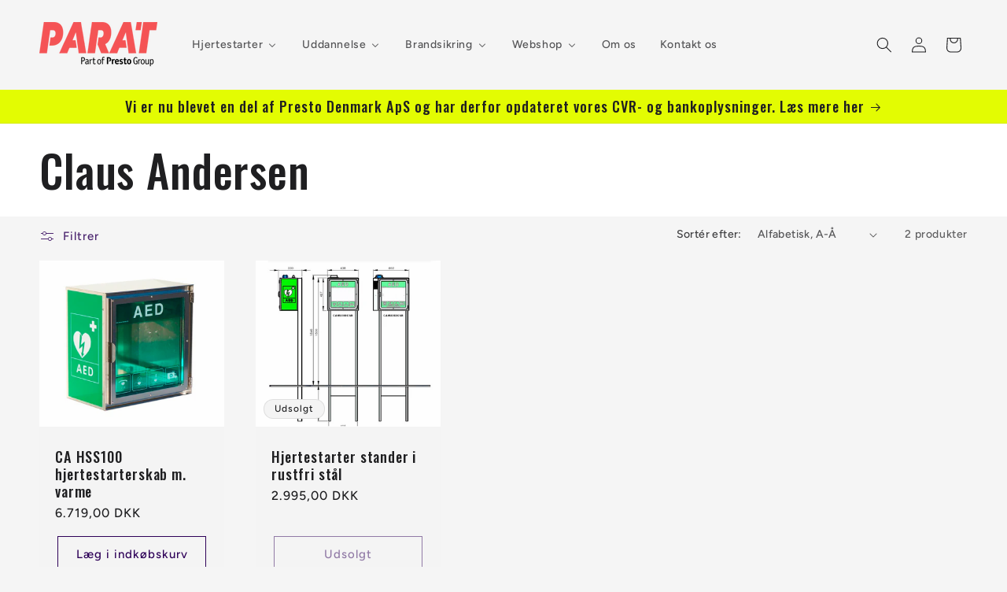

--- FILE ---
content_type: text/html; charset=utf-8
request_url: https://parat.dk/collections/claus-andersen
body_size: 33038
content:
<!doctype html>
<html class="no-js" lang="da">
  <head>
	

  <!-- Added by AUTOKETING SEO APP -->

  
  
    
      <meta name="google-site-verification" content="997o18ImtAOAGxRsKK8ULTGzFHg2VqEjyn7x7eqyY6U" />
    
    
      
    
    
      
    
    
      
    
    
      
    
    
      
    
    
      
    
  
  
  
  
  
  <!-- /Added by AUTOKETING SEO APP -->
  




    <meta charset="utf-8">
    <meta http-equiv="X-UA-Compatible" content="IE=edge">
    <meta name="viewport" content="width=device-width,initial-scale=1">
    <meta name="theme-color" content="">
    <link rel="canonical" href="https://parat.dk/collections/claus-andersen">
<!-- Google Tag Manager -->
<script>(function(w,d,s,l,i){w[l]=w[l]||[];w[l].push({'gtm.start':
new Date().getTime(),event:'gtm.js'});var f=d.getElementsByTagName(s)[0],
j=d.createElement(s),dl=l!='dataLayer'?'&l='+l:'';j.async=true;j.src=
'https://www.googletagmanager.com/gtm.js?id='+i+dl;f.parentNode.insertBefore(j,f);
})(window,document,'script','dataLayer','GTM-W4H35LC9');</script>
<!-- End Google Tag Manager -->

<!--Tally script til embed -->
<script async src="https://tally.so/widgets/embed.js"></script>
<!--END Tally script til embed --><link rel="preconnect" href="https://fonts.shopifycdn.com" crossorigin><title>
      Claus Andersen
 &ndash; Parat</title>

    
      <meta name="description" content="Hjertestarterskabe fra danske Claus Andersen Claus Andersen Rustfrit Stål A/S står bag disse højkvalitets hjertestarterskabe. Skabenes design er visuelt appellerende, stålpladerne består af mere end 85% genbrugsstål, og er således bæredygtige og kvaliteten er kompromisløs. I alle skabene befinder der sig en låge af ter">
    

    

<meta property="og:site_name" content="Parat">
<meta property="og:url" content="https://parat.dk/collections/claus-andersen">
<meta property="og:title" content="Claus Andersen">
<meta property="og:type" content="website">
<meta property="og:description" content="Hjertestarterskabe fra danske Claus Andersen Claus Andersen Rustfrit Stål A/S står bag disse højkvalitets hjertestarterskabe. Skabenes design er visuelt appellerende, stålpladerne består af mere end 85% genbrugsstål, og er således bæredygtige og kvaliteten er kompromisløs. I alle skabene befinder der sig en låge af ter"><meta property="og:image" content="http://parat.dk/cdn/shop/files/logo-red_2.png?height=628&pad_color=fff&v=1712128354&width=1200">
  <meta property="og:image:secure_url" content="https://parat.dk/cdn/shop/files/logo-red_2.png?height=628&pad_color=fff&v=1712128354&width=1200">
  <meta property="og:image:width" content="1200">
  <meta property="og:image:height" content="628"><meta name="twitter:card" content="summary_large_image">
<meta name="twitter:title" content="Claus Andersen">
<meta name="twitter:description" content="Hjertestarterskabe fra danske Claus Andersen Claus Andersen Rustfrit Stål A/S står bag disse højkvalitets hjertestarterskabe. Skabenes design er visuelt appellerende, stålpladerne består af mere end 85% genbrugsstål, og er således bæredygtige og kvaliteten er kompromisløs. I alle skabene befinder der sig en låge af ter">


    <script src="//parat.dk/cdn/shop/t/2/assets/constants.js?v=58251544750838685771712127862" defer="defer"></script>
    <script src="//parat.dk/cdn/shop/t/2/assets/pubsub.js?v=158357773527763999511712127862" defer="defer"></script>
    <script src="//parat.dk/cdn/shop/t/2/assets/global.js?v=106116626045777747121712127862" defer="defer"></script><script src="//parat.dk/cdn/shop/t/2/assets/animations.js?v=88693664871331136111712127861" defer="defer"></script><script>window.performance && window.performance.mark && window.performance.mark('shopify.content_for_header.start');</script><meta id="shopify-digital-wallet" name="shopify-digital-wallet" content="/74721820938/digital_wallets/dialog">
<link rel="alternate" type="application/atom+xml" title="Feed" href="/collections/claus-andersen.atom" />
<link rel="alternate" type="application/json+oembed" href="https://parat.dk/collections/claus-andersen.oembed">
<script async="async" src="/checkouts/internal/preloads.js?locale=da-DK"></script>
<script id="shopify-features" type="application/json">{"accessToken":"03c74b1ecbbede210df8800d63f862a3","betas":["rich-media-storefront-analytics"],"domain":"parat.dk","predictiveSearch":true,"shopId":74721820938,"locale":"da"}</script>
<script>var Shopify = Shopify || {};
Shopify.shop = "0a4803-b4.myshopify.com";
Shopify.locale = "da";
Shopify.currency = {"active":"DKK","rate":"1.0"};
Shopify.country = "DK";
Shopify.theme = {"name":"Ride","id":151166222602,"schema_name":"Ride","schema_version":"13.0.1","theme_store_id":1500,"role":"main"};
Shopify.theme.handle = "null";
Shopify.theme.style = {"id":null,"handle":null};
Shopify.cdnHost = "parat.dk/cdn";
Shopify.routes = Shopify.routes || {};
Shopify.routes.root = "/";</script>
<script type="module">!function(o){(o.Shopify=o.Shopify||{}).modules=!0}(window);</script>
<script>!function(o){function n(){var o=[];function n(){o.push(Array.prototype.slice.apply(arguments))}return n.q=o,n}var t=o.Shopify=o.Shopify||{};t.loadFeatures=n(),t.autoloadFeatures=n()}(window);</script>
<script id="shop-js-analytics" type="application/json">{"pageType":"collection"}</script>
<script defer="defer" async type="module" src="//parat.dk/cdn/shopifycloud/shop-js/modules/v2/client.init-shop-cart-sync_CL98c8D9.da.esm.js"></script>
<script defer="defer" async type="module" src="//parat.dk/cdn/shopifycloud/shop-js/modules/v2/chunk.common_EWJWM-vH.esm.js"></script>
<script type="module">
  await import("//parat.dk/cdn/shopifycloud/shop-js/modules/v2/client.init-shop-cart-sync_CL98c8D9.da.esm.js");
await import("//parat.dk/cdn/shopifycloud/shop-js/modules/v2/chunk.common_EWJWM-vH.esm.js");

  window.Shopify.SignInWithShop?.initShopCartSync?.({"fedCMEnabled":true,"windoidEnabled":true});

</script>
<script>(function() {
  var isLoaded = false;
  function asyncLoad() {
    if (isLoaded) return;
    isLoaded = true;
    var urls = ["https:\/\/admin.revenuehunt.com\/embed.js?shop=0a4803-b4.myshopify.com"];
    for (var i = 0; i < urls.length; i++) {
      var s = document.createElement('script');
      s.type = 'text/javascript';
      s.async = true;
      s.src = urls[i];
      var x = document.getElementsByTagName('script')[0];
      x.parentNode.insertBefore(s, x);
    }
  };
  if(window.attachEvent) {
    window.attachEvent('onload', asyncLoad);
  } else {
    window.addEventListener('load', asyncLoad, false);
  }
})();</script>
<script id="__st">var __st={"a":74721820938,"offset":3600,"reqid":"acad582f-7d1d-4c26-ad67-9e23380281c9-1768089719","pageurl":"parat.dk\/collections\/claus-andersen","u":"efd29337f647","p":"collection","rtyp":"collection","rid":518409748746};</script>
<script>window.ShopifyPaypalV4VisibilityTracking = true;</script>
<script id="captcha-bootstrap">!function(){'use strict';const t='contact',e='account',n='new_comment',o=[[t,t],['blogs',n],['comments',n],[t,'customer']],c=[[e,'customer_login'],[e,'guest_login'],[e,'recover_customer_password'],[e,'create_customer']],r=t=>t.map((([t,e])=>`form[action*='/${t}']:not([data-nocaptcha='true']) input[name='form_type'][value='${e}']`)).join(','),a=t=>()=>t?[...document.querySelectorAll(t)].map((t=>t.form)):[];function s(){const t=[...o],e=r(t);return a(e)}const i='password',u='form_key',d=['recaptcha-v3-token','g-recaptcha-response','h-captcha-response',i],f=()=>{try{return window.sessionStorage}catch{return}},m='__shopify_v',_=t=>t.elements[u];function p(t,e,n=!1){try{const o=window.sessionStorage,c=JSON.parse(o.getItem(e)),{data:r}=function(t){const{data:e,action:n}=t;return t[m]||n?{data:e,action:n}:{data:t,action:n}}(c);for(const[e,n]of Object.entries(r))t.elements[e]&&(t.elements[e].value=n);n&&o.removeItem(e)}catch(o){console.error('form repopulation failed',{error:o})}}const l='form_type',E='cptcha';function T(t){t.dataset[E]=!0}const w=window,h=w.document,L='Shopify',v='ce_forms',y='captcha';let A=!1;((t,e)=>{const n=(g='f06e6c50-85a8-45c8-87d0-21a2b65856fe',I='https://cdn.shopify.com/shopifycloud/storefront-forms-hcaptcha/ce_storefront_forms_captcha_hcaptcha.v1.5.2.iife.js',D={infoText:'Beskyttet af hCaptcha',privacyText:'Beskyttelse af persondata',termsText:'Vilkår'},(t,e,n)=>{const o=w[L][v],c=o.bindForm;if(c)return c(t,g,e,D).then(n);var r;o.q.push([[t,g,e,D],n]),r=I,A||(h.body.append(Object.assign(h.createElement('script'),{id:'captcha-provider',async:!0,src:r})),A=!0)});var g,I,D;w[L]=w[L]||{},w[L][v]=w[L][v]||{},w[L][v].q=[],w[L][y]=w[L][y]||{},w[L][y].protect=function(t,e){n(t,void 0,e),T(t)},Object.freeze(w[L][y]),function(t,e,n,w,h,L){const[v,y,A,g]=function(t,e,n){const i=e?o:[],u=t?c:[],d=[...i,...u],f=r(d),m=r(i),_=r(d.filter((([t,e])=>n.includes(e))));return[a(f),a(m),a(_),s()]}(w,h,L),I=t=>{const e=t.target;return e instanceof HTMLFormElement?e:e&&e.form},D=t=>v().includes(t);t.addEventListener('submit',(t=>{const e=I(t);if(!e)return;const n=D(e)&&!e.dataset.hcaptchaBound&&!e.dataset.recaptchaBound,o=_(e),c=g().includes(e)&&(!o||!o.value);(n||c)&&t.preventDefault(),c&&!n&&(function(t){try{if(!f())return;!function(t){const e=f();if(!e)return;const n=_(t);if(!n)return;const o=n.value;o&&e.removeItem(o)}(t);const e=Array.from(Array(32),(()=>Math.random().toString(36)[2])).join('');!function(t,e){_(t)||t.append(Object.assign(document.createElement('input'),{type:'hidden',name:u})),t.elements[u].value=e}(t,e),function(t,e){const n=f();if(!n)return;const o=[...t.querySelectorAll(`input[type='${i}']`)].map((({name:t})=>t)),c=[...d,...o],r={};for(const[a,s]of new FormData(t).entries())c.includes(a)||(r[a]=s);n.setItem(e,JSON.stringify({[m]:1,action:t.action,data:r}))}(t,e)}catch(e){console.error('failed to persist form',e)}}(e),e.submit())}));const S=(t,e)=>{t&&!t.dataset[E]&&(n(t,e.some((e=>e===t))),T(t))};for(const o of['focusin','change'])t.addEventListener(o,(t=>{const e=I(t);D(e)&&S(e,y())}));const B=e.get('form_key'),M=e.get(l),P=B&&M;t.addEventListener('DOMContentLoaded',(()=>{const t=y();if(P)for(const e of t)e.elements[l].value===M&&p(e,B);[...new Set([...A(),...v().filter((t=>'true'===t.dataset.shopifyCaptcha))])].forEach((e=>S(e,t)))}))}(h,new URLSearchParams(w.location.search),n,t,e,['guest_login'])})(!0,!0)}();</script>
<script integrity="sha256-4kQ18oKyAcykRKYeNunJcIwy7WH5gtpwJnB7kiuLZ1E=" data-source-attribution="shopify.loadfeatures" defer="defer" src="//parat.dk/cdn/shopifycloud/storefront/assets/storefront/load_feature-a0a9edcb.js" crossorigin="anonymous"></script>
<script data-source-attribution="shopify.dynamic_checkout.dynamic.init">var Shopify=Shopify||{};Shopify.PaymentButton=Shopify.PaymentButton||{isStorefrontPortableWallets:!0,init:function(){window.Shopify.PaymentButton.init=function(){};var t=document.createElement("script");t.src="https://parat.dk/cdn/shopifycloud/portable-wallets/latest/portable-wallets.da.js",t.type="module",document.head.appendChild(t)}};
</script>
<script data-source-attribution="shopify.dynamic_checkout.buyer_consent">
  function portableWalletsHideBuyerConsent(e){var t=document.getElementById("shopify-buyer-consent"),n=document.getElementById("shopify-subscription-policy-button");t&&n&&(t.classList.add("hidden"),t.setAttribute("aria-hidden","true"),n.removeEventListener("click",e))}function portableWalletsShowBuyerConsent(e){var t=document.getElementById("shopify-buyer-consent"),n=document.getElementById("shopify-subscription-policy-button");t&&n&&(t.classList.remove("hidden"),t.removeAttribute("aria-hidden"),n.addEventListener("click",e))}window.Shopify?.PaymentButton&&(window.Shopify.PaymentButton.hideBuyerConsent=portableWalletsHideBuyerConsent,window.Shopify.PaymentButton.showBuyerConsent=portableWalletsShowBuyerConsent);
</script>
<script data-source-attribution="shopify.dynamic_checkout.cart.bootstrap">document.addEventListener("DOMContentLoaded",(function(){function t(){return document.querySelector("shopify-accelerated-checkout-cart, shopify-accelerated-checkout")}if(t())Shopify.PaymentButton.init();else{new MutationObserver((function(e,n){t()&&(Shopify.PaymentButton.init(),n.disconnect())})).observe(document.body,{childList:!0,subtree:!0})}}));
</script>
<script id="sections-script" data-sections="header" defer="defer" src="//parat.dk/cdn/shop/t/2/compiled_assets/scripts.js?289"></script>
<script>window.performance && window.performance.mark && window.performance.mark('shopify.content_for_header.end');</script>


    <style data-shopify>
      @font-face {
  font-family: Figtree;
  font-weight: 500;
  font-style: normal;
  font-display: swap;
  src: url("//parat.dk/cdn/fonts/figtree/figtree_n5.3b6b7df38aa5986536945796e1f947445832047c.woff2") format("woff2"),
       url("//parat.dk/cdn/fonts/figtree/figtree_n5.f26bf6dcae278b0ed902605f6605fa3338e81dab.woff") format("woff");
}

      @font-face {
  font-family: Figtree;
  font-weight: 700;
  font-style: normal;
  font-display: swap;
  src: url("//parat.dk/cdn/fonts/figtree/figtree_n7.2fd9bfe01586148e644724096c9d75e8c7a90e55.woff2") format("woff2"),
       url("//parat.dk/cdn/fonts/figtree/figtree_n7.ea05de92d862f9594794ab281c4c3a67501ef5fc.woff") format("woff");
}

      @font-face {
  font-family: Figtree;
  font-weight: 500;
  font-style: italic;
  font-display: swap;
  src: url("//parat.dk/cdn/fonts/figtree/figtree_i5.969396f679a62854cf82dbf67acc5721e41351f0.woff2") format("woff2"),
       url("//parat.dk/cdn/fonts/figtree/figtree_i5.93bc1cad6c73ca9815f9777c49176dfc9d2890dd.woff") format("woff");
}

      @font-face {
  font-family: Figtree;
  font-weight: 700;
  font-style: italic;
  font-display: swap;
  src: url("//parat.dk/cdn/fonts/figtree/figtree_i7.06add7096a6f2ab742e09ec7e498115904eda1fe.woff2") format("woff2"),
       url("//parat.dk/cdn/fonts/figtree/figtree_i7.ee584b5fcaccdbb5518c0228158941f8df81b101.woff") format("woff");
}

      @font-face {
  font-family: Oswald;
  font-weight: 500;
  font-style: normal;
  font-display: swap;
  src: url("//parat.dk/cdn/fonts/oswald/oswald_n5.8ad4910bfdb43e150746ef7aa67f3553e3abe8e2.woff2") format("woff2"),
       url("//parat.dk/cdn/fonts/oswald/oswald_n5.93ee52108163c48c91111cf33b0a57021467b66e.woff") format("woff");
}


      
        :root,
        .color-scheme-1 {
          --color-background: 245,245,245;
        
          --gradient-background: #f5f5f5;
        

        

        --color-foreground: 31,31,33;
        --color-background-contrast: 181,181,181;
        --color-shadow: 255,255,255;
        --color-button: 227,252,2;
        --color-button-text: 31,31,33;
        --color-secondary-button: 245,245,245;
        --color-secondary-button-text: 227,252,2;
        --color-link: 227,252,2;
        --color-badge-foreground: 31,31,33;
        --color-badge-background: 245,245,245;
        --color-badge-border: 31,31,33;
        --payment-terms-background-color: rgb(245 245 245);
      }
      
        
        .color-scheme-2 {
          --color-background: 31,31,33;
        
          --gradient-background: #1f1f21;
        

        

        --color-foreground: 255,255,255;
        --color-background-contrast: 43,43,46;
        --color-shadow: 255,255,255;
        --color-button: 255,255,255;
        --color-button-text: 31,31,33;
        --color-secondary-button: 31,31,33;
        --color-secondary-button-text: 255,255,255;
        --color-link: 255,255,255;
        --color-badge-foreground: 255,255,255;
        --color-badge-background: 31,31,33;
        --color-badge-border: 255,255,255;
        --payment-terms-background-color: rgb(31 31 33);
      }
      
        
        .color-scheme-3 {
          --color-background: 255,255,255;
        
          --gradient-background: #ffffff;
        

        

        --color-foreground: 31,31,33;
        --color-background-contrast: 191,191,191;
        --color-shadow: 255,255,255;
        --color-button: 31,31,33;
        --color-button-text: 255,255,255;
        --color-secondary-button: 255,255,255;
        --color-secondary-button-text: 31,31,33;
        --color-link: 31,31,33;
        --color-badge-foreground: 31,31,33;
        --color-badge-background: 255,255,255;
        --color-badge-border: 31,31,33;
        --payment-terms-background-color: rgb(255 255 255);
      }
      
        
        .color-scheme-4 {
          --color-background: 227,252,2;
        
          --gradient-background: #e3fc02;
        

        

        --color-foreground: 31,31,33;
        --color-background-contrast: 113,126,1;
        --color-shadow: 255,255,255;
        --color-button: 31,31,33;
        --color-button-text: 227,252,2;
        --color-secondary-button: 227,252,2;
        --color-secondary-button-text: 31,31,33;
        --color-link: 31,31,33;
        --color-badge-foreground: 31,31,33;
        --color-badge-background: 227,252,2;
        --color-badge-border: 31,31,33;
        --payment-terms-background-color: rgb(227 252 2);
      }
      
        
        .color-scheme-5 {
          --color-background: 0,252,237;
        
          --gradient-background: #00fced;
        

        

        --color-foreground: 31,31,33;
        --color-background-contrast: 0,125,117;
        --color-shadow: 255,255,255;
        --color-button: 31,31,33;
        --color-button-text: 0,252,237;
        --color-secondary-button: 0,252,237;
        --color-secondary-button-text: 31,31,33;
        --color-link: 31,31,33;
        --color-badge-foreground: 31,31,33;
        --color-badge-background: 0,252,237;
        --color-badge-border: 31,31,33;
        --payment-terms-background-color: rgb(0 252 237);
      }
      
        
        .color-scheme-bb1693d0-db62-4973-bda5-45536ff782aa {
          --color-background: 245,245,245;
        
          --gradient-background: #f5f5f5;
        

        

        --color-foreground: 31,31,33;
        --color-background-contrast: 181,181,181;
        --color-shadow: 255,255,255;
        --color-button: 46,0,88;
        --color-button-text: 255,255,255;
        --color-secondary-button: 245,245,245;
        --color-secondary-button-text: 46,0,88;
        --color-link: 46,0,88;
        --color-badge-foreground: 31,31,33;
        --color-badge-background: 245,245,245;
        --color-badge-border: 31,31,33;
        --payment-terms-background-color: rgb(245 245 245);
      }
      

      body, .color-scheme-1, .color-scheme-2, .color-scheme-3, .color-scheme-4, .color-scheme-5, .color-scheme-bb1693d0-db62-4973-bda5-45536ff782aa {
        color: rgba(var(--color-foreground), 0.75);
        background-color: rgb(var(--color-background));
      }

      :root {
        --font-body-family: Figtree, sans-serif;
        --font-body-style: normal;
        --font-body-weight: 500;
        --font-body-weight-bold: 800;

        --font-heading-family: Oswald, sans-serif;
        --font-heading-style: normal;
        --font-heading-weight: 500;

        --font-body-scale: 1.0;
        --font-heading-scale: 1.4;

        --media-padding: px;
        --media-border-opacity: 0.1;
        --media-border-width: 0px;
        --media-radius: 0px;
        --media-shadow-opacity: 0.0;
        --media-shadow-horizontal-offset: 0px;
        --media-shadow-vertical-offset: 4px;
        --media-shadow-blur-radius: 5px;
        --media-shadow-visible: 0;

        --page-width: 160rem;
        --page-width-margin: 0rem;

        --product-card-image-padding: 0.0rem;
        --product-card-corner-radius: 0.0rem;
        --product-card-text-alignment: left;
        --product-card-border-width: 0.0rem;
        --product-card-border-opacity: 0.1;
        --product-card-shadow-opacity: 0.0;
        --product-card-shadow-visible: 0;
        --product-card-shadow-horizontal-offset: 0.0rem;
        --product-card-shadow-vertical-offset: 0.4rem;
        --product-card-shadow-blur-radius: 0.5rem;

        --collection-card-image-padding: 0.0rem;
        --collection-card-corner-radius: 0.0rem;
        --collection-card-text-alignment: left;
        --collection-card-border-width: 0.0rem;
        --collection-card-border-opacity: 0.1;
        --collection-card-shadow-opacity: 0.0;
        --collection-card-shadow-visible: 0;
        --collection-card-shadow-horizontal-offset: 0.0rem;
        --collection-card-shadow-vertical-offset: 0.4rem;
        --collection-card-shadow-blur-radius: 0.5rem;

        --blog-card-image-padding: 0.0rem;
        --blog-card-corner-radius: 0.0rem;
        --blog-card-text-alignment: left;
        --blog-card-border-width: 0.0rem;
        --blog-card-border-opacity: 0.1;
        --blog-card-shadow-opacity: 0.0;
        --blog-card-shadow-visible: 0;
        --blog-card-shadow-horizontal-offset: 0.0rem;
        --blog-card-shadow-vertical-offset: 0.4rem;
        --blog-card-shadow-blur-radius: 0.5rem;

        --badge-corner-radius: 4.0rem;

        --popup-border-width: 1px;
        --popup-border-opacity: 0.1;
        --popup-corner-radius: 0px;
        --popup-shadow-opacity: 0.0;
        --popup-shadow-horizontal-offset: 0px;
        --popup-shadow-vertical-offset: 4px;
        --popup-shadow-blur-radius: 5px;

        --drawer-border-width: 1px;
        --drawer-border-opacity: 0.1;
        --drawer-shadow-opacity: 0.0;
        --drawer-shadow-horizontal-offset: 0px;
        --drawer-shadow-vertical-offset: 4px;
        --drawer-shadow-blur-radius: 5px;

        --spacing-sections-desktop: 0px;
        --spacing-sections-mobile: 0px;

        --grid-desktop-vertical-spacing: 40px;
        --grid-desktop-horizontal-spacing: 40px;
        --grid-mobile-vertical-spacing: 20px;
        --grid-mobile-horizontal-spacing: 20px;

        --text-boxes-border-opacity: 0.1;
        --text-boxes-border-width: 0px;
        --text-boxes-radius: 0px;
        --text-boxes-shadow-opacity: 0.0;
        --text-boxes-shadow-visible: 0;
        --text-boxes-shadow-horizontal-offset: 0px;
        --text-boxes-shadow-vertical-offset: 4px;
        --text-boxes-shadow-blur-radius: 5px;

        --buttons-radius: 0px;
        --buttons-radius-outset: 0px;
        --buttons-border-width: 1px;
        --buttons-border-opacity: 1.0;
        --buttons-shadow-opacity: 0.0;
        --buttons-shadow-visible: 0;
        --buttons-shadow-horizontal-offset: 0px;
        --buttons-shadow-vertical-offset: 4px;
        --buttons-shadow-blur-radius: 5px;
        --buttons-border-offset: 0px;

        --inputs-radius: 0px;
        --inputs-border-width: 1px;
        --inputs-border-opacity: 0.55;
        --inputs-shadow-opacity: 0.0;
        --inputs-shadow-horizontal-offset: 0px;
        --inputs-margin-offset: 0px;
        --inputs-shadow-vertical-offset: 4px;
        --inputs-shadow-blur-radius: 5px;
        --inputs-radius-outset: 0px;

        --variant-pills-radius: 40px;
        --variant-pills-border-width: 1px;
        --variant-pills-border-opacity: 0.55;
        --variant-pills-shadow-opacity: 0.0;
        --variant-pills-shadow-horizontal-offset: 0px;
        --variant-pills-shadow-vertical-offset: 4px;
        --variant-pills-shadow-blur-radius: 5px;
      }

      *,
      *::before,
      *::after {
        box-sizing: inherit;
      }

      html {
        box-sizing: border-box;
        font-size: calc(var(--font-body-scale) * 62.5%);
        height: 100%;
      }

      body {
        display: grid;
        grid-template-rows: auto auto 1fr auto;
        grid-template-columns: 100%;
        min-height: 100%;
        margin: 0;
        font-size: 1.5rem;
        letter-spacing: 0.06rem;
        line-height: calc(1 + 0.8 / var(--font-body-scale));
        font-family: var(--font-body-family);
        font-style: var(--font-body-style);
        font-weight: var(--font-body-weight);
      }

      @media screen and (min-width: 750px) {
        body {
          font-size: 1.6rem;
        }
      }
    </style>

    <link href="//parat.dk/cdn/shop/t/2/assets/base.css?v=68742549716421431691712731192" rel="stylesheet" type="text/css" media="all" />
<link rel="preload" as="font" href="//parat.dk/cdn/fonts/figtree/figtree_n5.3b6b7df38aa5986536945796e1f947445832047c.woff2" type="font/woff2" crossorigin><link rel="preload" as="font" href="//parat.dk/cdn/fonts/oswald/oswald_n5.8ad4910bfdb43e150746ef7aa67f3553e3abe8e2.woff2" type="font/woff2" crossorigin><link href="//parat.dk/cdn/shop/t/2/assets/component-localization-form.css?v=124545717069420038221712127861" rel="stylesheet" type="text/css" media="all" />
      <script src="//parat.dk/cdn/shop/t/2/assets/localization-form.js?v=169565320306168926741712127862" defer="defer"></script><link
        rel="stylesheet"
        href="//parat.dk/cdn/shop/t/2/assets/component-predictive-search.css?v=118923337488134913561712127861"
        media="print"
        onload="this.media='all'"
      ><script>
      document.documentElement.className = document.documentElement.className.replace('no-js', 'js');
      if (Shopify.designMode) {
        document.documentElement.classList.add('shopify-design-mode');
      }
    </script>
  
	

  <!-- Added by AUTOKETING SEO APP END HEAD -->

  <!-- /Added by AUTOKETING SEO APP END HEAD -->
  



<!-- BEGIN app block: shopify://apps/simprosys-google-shopping-feed/blocks/core_settings_block/1f0b859e-9fa6-4007-97e8-4513aff5ff3b --><!-- BEGIN: GSF App Core Tags & Scripts by Simprosys Google Shopping Feed -->

    <!-- BEGIN app snippet: gsf_verification_code -->
    <meta name="google-site-verification" content="xnPViOXUn5CQXF1FsyeMBcx8xKB9sjJQq32iScSuV6A" />



<!-- END app snippet -->









<!-- END: GSF App Core Tags & Scripts by Simprosys Google Shopping Feed -->
<!-- END app block --><!-- BEGIN app block: shopify://apps/tt-breadcrumbs-seo-schema/blocks/ttSchema/dda6b26d-4f1a-43c6-a94b-6443ed0f750b -->


<!-- BEGIN app snippet: remove-script --><!-- END app snippet -->


    <!-- BEGIN app snippet: article -->
<!-- END app snippet -->
    <!-- BEGIN app snippet: breadcrumb -->


    <script type="application/ld+json" tt-ninja>
        {
            "@context": "https://schema.org",
            "@type": "BreadcrumbList",
            "itemListElement": [{
                "@type": "ListItem",
                "position": 1,
                "name": "Parat",
                "item": "https://parat.dk"
            },{
                "@type": "ListItem",
                "position": 2,
                "name": "Claus Andersen",
                "item": "https://parat.dk/collections/claus-andersen"
            }]
        }
    </script>


<!-- END app snippet -->
    <!-- BEGIN app snippet: carousel -->

    <script type="application/ld+json" tt-ninja>
        {
            "@context":"https://schema.org",
            "@type":"ItemList",
            "itemListElement":[
                
                    {
                        "@type":"ListItem",
                        "position":1,
                        "url":"parat.dk/products/ca-hss100-hjertestarterskab-m-varme",
                        "description":"\n\n\n\n\n\n\n\nCA HSS100 Hjertestarterskab: Uovertruffen Beskyttelse, Dag og Nat\nHåndgribelig Kvalitet: Dette yderst robuste hjertestarterskab, fremstillet af slidstærkt rustfrit stål, tilbyder enestående beskyttelse og pålidelighed. Det Fynske håndværk skinner igennem i hvert eneste element af skabets konstruktion.\nDriftsikker i Ekstreme Forhold: Udstyret med termostatstyret varme og effektiv ventilation, holder dette skab din hjertestarter klar til brug, selv under de mest krævende danske vejrforhold. Det sikrer en konstant, optimal driftstemperatur året rundt.\nOpsigtsvækkende og Tilgængelig: Skabets karakteristiske grønne farve og klare AED-logo sikrer, at det ikke overhovedet kan overses. Udstyret med thermoglaslåge og indbygget belysning, er hjertestarteren synlig og tilgængelig for enhver i nød, dag eller nat.\nUrokkelig Sikkerhed: Fra det rustfrie stål til den højlydte 100 dBA alarm, hvert aspekt af CA HSS100 er designet til at beskytte din hjertestarter og alarmere omgivelserne i nødsituationer.\nDansk Design og Historie: Bag hvert skab står Claus Andersen Rustfri Stål A\/S, en bastion af dansk ingeniørarbejde siden 1986. Fra hjertet af Odense har de etableret en tradition for excellence, der gør dem til landets førende producenter af hjertestarterskabe.\nEnergiforbrug og Installation: Skabet kræver en 230V tilslutning og inkluderer en omformer til 12V, med et forventet årligt energiforbrug på 150-289 kWh, hvilket understreger dets effektivitet og driftssikkerhed.\nMed CA HSS100, investerer du ikke blot i et skab, men i et løfte om kvalitet, sikkerhed og innovation. Sørg for, at din hjertestarter er beskyttet og klar, når hvert sekund tæller.\n\n\n\n\n\n\n\n\n\n\n\n\n\n",
                        "image": "//parat.dk/cdn/shop/files/claus-andersen-hss100-hjertestarterskab.png?v=1767728576",
                        "name": "CA HSS100 hjertestarterskab m. varme"
                    },
                    {
                        "@type":"ListItem",
                        "position":2,
                        "url":"parat.dk/products/hjertestarter-stander-i-rustfri-stal",
                        "description":"\nHjertestarter stander\/stativ i rustfri stål\nPasser til HSS100 hjertestarterskab\n\nDette hjertestarter stander\/stativ i rustfri stål er det perfekte valg for dem, der ønsker at placere deres hjertestarter i det fri. Standeren er robust og modstandsdygtig over for vejrpåvirkninger, så du kan være sikker på, at din hjertestarter altid er tilgængelig og klar til brug.\nDette produkt er ikke omfattet af gratis fragt - grundet vægten.\nStanderen er specielt designet til at passe til HSS100 hjertestarterskabet, så du kan være sikker på, at det passer perfekt. ",
                        "image": "//parat.dk/cdn/shop/files/hss-stander.jpg?v=1767728576",
                        "name": "Hjertestarter stander i rustfri stål"
                    }
            ]
        }
    </script>

<!-- END app snippet -->
    <!-- BEGIN app snippet: search --><script type="application/ld+json" tt-ninja>
    {
        "@context": "https://schema.org",
        "@type": "WebSite",
        "url": "https://parat.dk",
        "potentialAction": {
            "@type": "SearchAction",
            "target": "https://parat.dk/search?q={search_term_string}",
            "query-input": "required name=search_term_string"
        }
    }
</script><!-- END app snippet --><!-- END app block --><!-- BEGIN app block: shopify://apps/stape-conversion-tracking/blocks/gtm/7e13c847-7971-409d-8fe0-29ec14d5f048 --><script>
  window.lsData = {};
  window.dataLayer = window.dataLayer || [];
  window.addEventListener("message", (event) => {
    if (event.data?.event) {
      window.dataLayer.push(event.data);
    }
  });
  window.dataShopStape = {
    shop: "parat.dk",
    shopId: "74721820938",
  }
</script>

<!-- END app block --><!-- BEGIN app block: shopify://apps/buddha-mega-menu-navigation/blocks/megamenu/dbb4ce56-bf86-4830-9b3d-16efbef51c6f -->
<script>
        var productImageAndPrice = [],
            collectionImages = [],
            articleImages = [],
            mmLivIcons = false,
            mmFlipClock = false,
            mmFixesUseJquery = false,
            mmNumMMI = 6,
            mmSchemaTranslation = {},
            mmMenuStrings =  {"menuStrings":{"default":{"Hjertestarter":"Hjertestarter","Hjertestarter modeller":"Hjertestarter modeller","Udendørs pakker":"Udendørs pakker","Skabe":"Skabe","Udendørs skabe":"Udendørs skabe","Indendørs skabe":"Indendørs skabe","Elektroder og batterier":"Elektroder og batterier","Elektroder":"Elektroder","Batterier ":"Batterier ","Tilbehør og skilte":"Tilbehør og skilte","Hjertestarter serviceaftale":"Hjertestarter serviceaftale","Hjertestarter guide":"Hjertestarter guide","Uddannelse":"Uddannelse","Førstehjælpskursus":"Førstehjælpskursus","Brandbekæmpelse":"Brandbekæmpelse","Trivsel":"Trivsel","Ulykkesforebyggelse":"Ulykkesforebyggelse","Udarbejdelse af beredskabsplaner":"Udarbejdelse af beredskabsplaner","Psykisk arbejdsmiljø":"Psykisk arbejdsmiljø","Ergonomi":"Ergonomi","Brandsikring":"Brandsikring","Lovpligtigt kontrol af brandmateriel":"Lovpligtigt kontrol af brandmateriel","Kursus i brandbekæmpelse":"Kursus i brandbekæmpelse","Produkter":"Produkter","Brandslukkere":"Brandslukkere","Brandalarmer":"Brandalarmer","Brandtæpper":"Brandtæpper","Spraydåse":"Spraydåse","Tilbehør":"Tilbehør","Webshop":"Webshop","Førstehjælp":"Førstehjælp","Førstehjælpskasser og tasker":"Førstehjælpskasser og tasker","Isposer":"Isposer","Sårpleje":"Sårpleje","Øjenskyl":"Øjenskyl","Traumeprodukter":"Traumeprodukter","Træningsudstyr":"Træningsudstyr","Hjertestarter trænere":"Hjertestarter trænere","Førstehjælpsdukker voksne":"Førstehjælpsdukker voksne","Førstehjælpsdukker Børn/junior":"Førstehjælpsdukker Børn/junior","Førstehjælpsdukker familie":"Førstehjælpsdukker familie","Hygiejne":"Hygiejne","Tilbud":"Tilbud","Udstyr til byggepladsen":"Udstyr til byggepladsen","Om os":"Om os","Kontakt os":"Kontakt os"}},"additional":{"default":{}}} ,
            mmShopLocale = "da",
            mmShopLocaleCollectionsRoute = "/collections",
            mmSchemaDesignJSON = [{"action":"menu-select","value":"main-menu"},{"action":"design","setting":"main_menu_item_direction_7F9dt","value":"right"},{"action":"design","setting":"main_menu_item_direction_MfNHq","value":"right"},{"action":"design","setting":"vertical_link_hover_color","value":"#f35255"},{"action":"design","setting":"vertical_text_color","value":"#000000"},{"action":"design","setting":"vertical_background_color","value":"#ffffff"},{"action":"design","setting":"main_menu_item_direction_gWqfG","value":"right"},{"action":"design","setting":"main_menu_item_direction_xF5nU","value":"right"},{"action":"design","setting":"font_family","value":"Default"},{"action":"design","setting":"text_color","value":"#222222"},{"action":"design","setting":"background_hover_color","value":"#f9f9f9"},{"action":"design","setting":"background_color","value":"#ffffff"},{"action":"design","setting":"price_color","value":"#0da19a"},{"action":"design","setting":"contact_right_btn_text_color","value":"#ffffff"},{"action":"design","setting":"contact_right_btn_bg_color","value":"#3A3A3A"},{"action":"design","setting":"contact_left_bg_color","value":"#3A3A3A"},{"action":"design","setting":"contact_left_alt_color","value":"#CCCCCC"},{"action":"design","setting":"contact_left_text_color","value":"#f1f1f0"},{"action":"design","setting":"addtocart_enable","value":"true"},{"action":"design","setting":"addtocart_text_color","value":"#333333"},{"action":"design","setting":"addtocart_background_color","value":"#ffffff"},{"action":"design","setting":"addtocart_text_hover_color","value":"#ffffff"},{"action":"design","setting":"addtocart_background_hover_color","value":"#0da19a"},{"action":"design","setting":"countdown_color","value":"#ffffff"},{"action":"design","setting":"countdown_background_color","value":"#333333"},{"action":"design","setting":"vertical_font_family","value":"Default"},{"action":"design","setting":"vertical_font_size","value":"13px"},{"action":"design","setting":"vertical_price_color","value":"#ffffff"},{"action":"design","setting":"vertical_contact_right_btn_text_color","value":"#ffffff"},{"action":"design","setting":"vertical_addtocart_enable","value":"true"},{"action":"design","setting":"vertical_addtocart_text_color","value":"#ffffff"},{"action":"design","setting":"vertical_countdown_color","value":"#ffffff"},{"action":"design","setting":"vertical_countdown_background_color","value":"#333333"},{"action":"design","setting":"vertical_addtocart_background_color","value":"#333333"},{"action":"design","setting":"vertical_contact_right_btn_bg_color","value":"#333333"},{"action":"design","setting":"vertical_contact_left_alt_color","value":"#333333"},{"action":"design","setting":"link_hover_color","value":"#f35255"},{"action":"design","setting":"font_size","value":"15px"}],
            mmDomChangeSkipUl = "",
            buddhaMegaMenuShop = "0a4803-b4.myshopify.com",
            mmWireframeCompression = "0",
            mmExtensionAssetUrl = "https://cdn.shopify.com/extensions/019abe06-4a3f-7763-88da-170e1b54169b/mega-menu-151/assets/";var bestSellersHTML = '';var newestProductsHTML = '';/* get link lists api */
        var linkLists={"main-menu" : {"title":"Main menu", "items":["/","/collections","/pages/contact","#",]},"footer" : {"title":"Footer menu", "items":["/search",]},"customer-account-main-menu" : {"title":"Hovedmenu for kundekonto", "items":["/","https://shopify.com/74721820938/account/orders?locale=da&amp;region_country=DK",]},};/*ENDPARSE*/

        

        /* set product prices *//* get the collection images *//* get the article images *//* customer fixes */
        var mmThemeFixesBeforeInit = function(){ customMenuUls=".header__menu-items,nav,ul"; /* generic mobile menu toggle translate effect */ document.addEventListener("toggleSubmenu", function (e) { var pc = document.querySelector("#PageContainer"); var mm = document.querySelector("#MobileNav"); if (pc && mm && typeof e.mmMobileHeight != "undefined"){ var pcStyle = pc.getAttribute("style"); if (pcStyle && pcStyle.indexOf("translate3d") != -1) { pc.style.transform = "translate3d(0px, "+ e.mmMobileHeight +"px, 0px)"; } } }); mmAddStyle(" .header__icons {z-index: 1003;} "); if (document.querySelectorAll(".sf-menu-links,ul.sf-nav").length == 2) { customMenuUls=".sf-menu-links,ul.sf-nav"; mmHorizontalMenus="ul.sf-nav"; mmVerticalMenus=".sf-menu-links"; mmAddStyle("@media screen and (min-width:1280px) { .sf-header__desktop {display: block !important;} }"); } if (document.querySelector(".mobile-menu__content>ul")) { mmDisableVisibleCheck=true; mmVerticalMenus=".mobile-menu__content>ul"; } window.mmLoadFunction = function(){ var num = 15; var intv = setInterval(function(){ var m = document.querySelector("#megamenu_level__1"); if (m && m.matches(".vertical-mega-menu")) reinitMenus("#megamenu_level__1"); if (num--==0) clearInterval(intv); },300); }; if (document.readyState !== "loading") { mmLoadFunction(); } else { document.removeEventListener("DOMContentLoaded", mmLoadFunction); document.addEventListener("DOMContentLoaded", mmLoadFunction); } }; var mmThemeFixesBefore = function(){ window.buddhaFilterLiElements = function(liElements){ var elements = []; for (var i=0; i<liElements.length; i++) { if (liElements[i].querySelector("[href=\"/cart\"],[href=\"/account/login\"]") == null) { elements.push(liElements[i]); } } return elements; }; if (tempMenuObject.u.matches("#mobile_menu, #velaMegamenu .nav, #SiteNav, #siteNav")) { tempMenuObject.liItems = buddhaFilterLiElements(mmNot(tempMenuObject.u.children, ".search_container,.site-nav__item_cart", true)); } else if (tempMenuObject.u.matches(".main_nav .nav .menu")) { var numMenusApplied = 0, numMenusAppliedSticky = 0; mmForEach(document, ".main_nav .nav .menu", function(el){ if (el.closest(".sticky_nav") == null) { if (el.querySelector(".buddha-menu-item")) { numMenusApplied++; } } else { if (el.querySelector(".buddha-menu-item")) { numMenusAppliedSticky++; } } }); if (((tempMenuObject.u.closest(".sticky_nav")) && (numMenusAppliedSticky < 1)) || ((tempMenuObject.u.closest(".sticky_nav")) && (numMenusApplied < 1))) { tempMenuObject.liItems = buddhaFilterLiElements(mmNot(tempMenuObject.u.children, ".search_container,.site-nav__item_cart")); } } else if (tempMenuObject.u.matches("#mobile-menu:not(.mm-menu)") && tempMenuObject.u.querySelector(".hamburger,.shifter-handle") == null) { tempMenuObject.liItems = buddhaFilterLiElements(tempMenuObject.u.children); } else if (tempMenuObject.u.matches("#accessibleNav") && tempMenuObject.u.closest("#topnav2") == null) { tempMenuObject.liItems = buddhaFilterLiElements(mmNot(tempMenuObject.u.children, ".customer-navlink")); } else if (tempMenuObject.u.matches("#megamenu_level__1")) { tempMenuObject.liClasses = "level_1__item"; tempMenuObject.aClasses = "level_1__link"; tempMenuObject.liItems = buddhaFilterLiElements(tempMenuObject.u.children); } else if (tempMenuObject.u.matches(".mobile-nav__items")) { tempMenuObject.liClasses = "mobile-nav__item"; tempMenuObject.aClasses = "mobile-nav__link"; tempMenuObject.liItems = buddhaFilterLiElements(tempMenuObject.u.children); } else if (tempMenuObject.u.matches("#NavDrawer > .mobile-nav") && document.querySelector(".mobile-nav>.buddha-menu-item") == null ) { tempMenuObject.liClasses = "mobile-nav__item"; tempMenuObject.aClasses = "mobile-nav__link"; tempMenuObject.liItems = buddhaFilterLiElements(mmNot(tempMenuObject.u.children, ".mobile-nav__search")); } else if (tempMenuObject.u.matches(".mobile-nav-wrapper > .mobile-nav")) { tempMenuObject.liClasses = "mobile-nav__item border-bottom"; tempMenuObject.aClasses = "mobile-nav__link"; tempMenuObject.liItems = buddhaFilterLiElements(mmNot(tempMenuObject.u.children, ".mobile-nav__search")); } else if (tempMenuObject.u.matches("#nav .mm-panel .mm-listview")) { tempMenuObject.liItems = buddhaFilterLiElements(tempMenuObject.u.children); var firstMmPanel = true; mmForEach(document, "#nav>.mm-panels>.mm-panel", function(el){ if (firstMmPanel) { firstMmPanel = false; el.classList.remove("mm-hidden"); el.classList.remove("mm-subopened"); } else { el.parentElement.removeChild(el); } }); } else if (tempMenuObject.u.matches(".SidebarMenu__Nav--primary")) { tempMenuObject.liClasses = "Collapsible"; tempMenuObject.aClasses = "Collapsible__Button Heading u-h6"; tempMenuObject.liItems = buddhaFilterLiElements(tempMenuObject.u.children); } else if (tempMenuObject.u.matches(".mm_menus_ul")) { tempMenuObject.liClasses = "ets_menu_item"; tempMenuObject.aClasses = "mm-nowrap"; tempMenuObject.liItems = buddhaFilterLiElements(tempMenuObject.u.children); mmAddStyle(" .horizontal-mega-menu > .buddha-menu-item > a {white-space: nowrap;} ", "mmThemeCStyle"); } else if (tempMenuObject.u.matches("#accordion")) { tempMenuObject.liClasses = ""; tempMenuObject.aClasses = ""; tempMenuObject.liItems = tempMenuObject.u.children; } else if (tempMenuObject.u.matches(".mobile-menu__panel:first-child .mobile-menu__nav")) { tempMenuObject.liClasses = "mobile-menu__nav-item"; tempMenuObject.aClasses = "mobile-menu__nav-link"; tempMenuObject.liItems = tempMenuObject.u.children; } else if (tempMenuObject.u.matches("#nt_menu_id")) { tempMenuObject.liClasses = "menu-item type_simple"; tempMenuObject.aClasses = "lh__1 flex al_center pr"; tempMenuObject.liItems = tempMenuObject.u.children; } else if (tempMenuObject.u.matches("#menu_mb_cat")) { tempMenuObject.liClasses = "menu-item type_simple"; tempMenuObject.aClasses = ""; tempMenuObject.liItems = tempMenuObject.u.children; } else if (tempMenuObject.u.matches("#menu_mb_ul")) { tempMenuObject.liClasses = "menu-item only_icon_false"; tempMenuObject.aClasses = ""; tempMenuObject.liItems = mmNot(tempMenuObject.u.children, "#customer_login_link,#customer_register_link,#item_mb_help", true); mmAddStyle(" #menu_mb_ul.vertical-mega-menu li.buddha-menu-item>a {display: flex !important;} #menu_mb_ul.vertical-mega-menu li.buddha-menu-item>a>.mm-title {padding: 0 !important;} ", "mmThemeStyle"); } else if (tempMenuObject.u.matches(".header__inline-menu > .list-menu")) { tempMenuObject.liClasses = ""; tempMenuObject.aClasses = "header__menu-item list-menu__item link focus-inset"; tempMenuObject.liItems = tempMenuObject.u.children; } else if (tempMenuObject.u.matches(".menu-drawer__navigation>.list-menu")) { tempMenuObject.liClasses = ""; tempMenuObject.aClasses = "menu-drawer__menu-item list-menu__item link link--text focus-inset"; tempMenuObject.liItems = tempMenuObject.u.children; } else if (tempMenuObject.u.matches(".header__menu-items")) { tempMenuObject.liClasses = "navbar-item header__item has-mega-menu"; tempMenuObject.aClasses = "navbar-link header__link"; tempMenuObject.liItems = tempMenuObject.u.children; mmAddStyle(" .horizontal-mega-menu .buddha-menu-item>a:after{content: none;} .horizontal-mega-menu>li>a{padding-right:10px !important;} .horizontal-mega-menu>li:not(.buddha-menu-item) {display: none !important;} ", "mmThemeStyle"); } else if (tempMenuObject.u.matches(".header__navigation")) { tempMenuObject.liClasses = "header__nav-item"; tempMenuObject.aClasses = ""; tempMenuObject.liItems = tempMenuObject.u.children; } else if (tempMenuObject.u.matches(".slide-nav")) { mmVerticalMenus=".slide-nav"; tempMenuObject.liClasses = "slide-nav__item"; tempMenuObject.aClasses = "slide-nav__link"; tempMenuObject.liItems = tempMenuObject.u.children; } else if (tempMenuObject.u.matches(".header__links-list")) { tempMenuObject.liClasses = ""; tempMenuObject.aClasses = ""; tempMenuObject.liItems = tempMenuObject.u.children; mmAddStyle(".header__left,.header__links {overflow: visible !important; }"); } else if (tempMenuObject.u.matches("#menu-main-navigation,#menu-mobile-nav,#t4s-menu-drawer")) { tempMenuObject.liClasses = ""; tempMenuObject.aClasses = ""; tempMenuObject.liItems = tempMenuObject.u.children; } else if (tempMenuObject.u.matches(".nav-desktop:first-child > .nav-desktop__tier-1")) { tempMenuObject.liClasses = "nav-desktop__tier-1-item"; tempMenuObject.aClasses = "nav-desktop__tier-1-link"; tempMenuObject.liItems = tempMenuObject.u.children; } else if (tempMenuObject.u.matches(".mobile-nav") && tempMenuObject.u.querySelector(".appear-animation.appear-delay-2") != null) { tempMenuObject.liClasses = "mobile-nav__item appear-animation appear-delay-3"; tempMenuObject.aClasses = "mobile-nav__link"; tempMenuObject.liItems = mmNot(tempMenuObject.u.children, "a[href*=account],.mobile-nav__spacer", true); } else if (tempMenuObject.u.matches("nav > .list-menu")) { tempMenuObject.liClasses = ""; tempMenuObject.aClasses = "header__menu-item list-menu__item link link--text focus-inset"; tempMenuObject.liItems = tempMenuObject.u.children; } else if (tempMenuObject.u.matches(".site-navigation>.navmenu")) { tempMenuObject.liClasses = "navmenu-item navmenu-basic__item"; tempMenuObject.aClasses = "navmenu-link navmenu-link-depth-1"; tempMenuObject.liItems = tempMenuObject.u.children; } else if (tempMenuObject.u.matches("nav>.site-navigation")) { tempMenuObject.liClasses = "site-nav__item site-nav__expanded-item site-nav--has-dropdown site-nav__dropdown-li--first-level"; tempMenuObject.aClasses = "site-nav__link site-nav__link--underline site-nav__link--has-dropdown"; tempMenuObject.liItems = tempMenuObject.u.children; } else if (tempMenuObject.u.matches("nav>.js-accordion-mobile-nav")) { tempMenuObject.liClasses = "js-accordion-header c-accordion__header"; tempMenuObject.aClasses = "js-accordion-link c-accordion__link"; tempMenuObject.liItems = mmNot(tempMenuObject.u.children, ".mobile-menu__item"); } else if (tempMenuObject.u.matches(".sf-menu-links")) { tempMenuObject.liClasses = "list-none"; tempMenuObject.aClasses = "block px-4 py-3"; tempMenuObject.liItems = tempMenuObject.u.children; } else if (tempMenuObject.u.matches(".sf-nav")) { tempMenuObject.liClasses = "sf-menu-item list-none sf-menu-item--no-mega sf-menu-item-parent"; tempMenuObject.aClasses = "block px-4 py-5 flex items-center sf__parent-item"; tempMenuObject.liItems = tempMenuObject.u.children; } else if (tempMenuObject.u.matches(".main-nav:not(.topnav)") && tempMenuObject.u.children.length>2) { tempMenuObject.liClasses = "main-nav__tier-1-item"; tempMenuObject.aClasses = "main-nav__tier-1-link"; tempMenuObject.liItems = tempMenuObject.u.children; } else if (tempMenuObject.u.matches(".mobile-nav") && tempMenuObject.u.querySelector(".mobile-nav__item") != null && document.querySelector(".mobile-nav .buddha-menu-item")==null) { tempMenuObject.liClasses = "mobile-nav__item"; tempMenuObject.aClasses = "mobile-nav__link"; tempMenuObject.liItems = tempMenuObject.u.children; } else if (tempMenuObject.u.matches("#t4s-nav-ul")) { tempMenuObject.liClasses = "t4s-type__mega menu-width__cus t4s-menu-item has--children menu-has__offsets"; tempMenuObject.aClasses = "t4s-lh-1 t4s-d-flex t4s-align-items-center t4s-pr"; tempMenuObject.liItems = tempMenuObject.u.children; } else if (tempMenuObject.u.matches("#menu-mb__ul")) { tempMenuObject.liClasses = "t4s-menu-item t4s-item-level-0"; tempMenuObject.aClasses = ""; tempMenuObject.liItems = mmNot(tempMenuObject.u.children, "#item_mb_wis,#item_mb_sea,#item_mb_acc,#item_mb_help"); } else if (tempMenuObject.u.matches(".navbar-nav")) { tempMenuObject.liClasses = "nav-item"; tempMenuObject.aClasses = "nav-link list-menu__item"; tempMenuObject.liItems = tempMenuObject.u.children; } else if (tempMenuObject.u.matches(".navbar-nav-sidebar")) { tempMenuObject.liClasses = "nav-item sidemenu-animation sidemenu-animation-delay-2"; tempMenuObject.aClasses = "list-menu__item"; tempMenuObject.liItems = tempMenuObject.u.children; } else if (tempMenuObject.u.matches(".mobile-menu__content>ul")) { tempMenuObject.liClasses = ""; tempMenuObject.aClasses = ""; tempMenuObject.liItems = tempMenuObject.u.children; mmAddStyle(" .vertical-mega-menu>li{padding:10px !important;} .vertical-mega-menu>li:not(.buddha-menu-item) {display: none !important;} "); } else if (tempMenuObject.u.matches("#offcanvas-menu-nav")) { tempMenuObject.liClasses = "nav-item"; tempMenuObject.aClasses = "nav-link"; tempMenuObject.liItems = tempMenuObject.u.children; } else if (tempMenuObject.u.matches(".main__navigation")) { tempMenuObject.liClasses = "nav__link__holder"; tempMenuObject.aClasses = ""; tempMenuObject.liItems = tempMenuObject.u.children; } else if (tempMenuObject.u.matches(".mobile__navigation")) { tempMenuObject.liClasses = "nav__link__holder"; tempMenuObject.aClasses = ""; tempMenuObject.liItems = mmNot(tempMenuObject.u.children, ".mobile__navigation__footer"); mmAddStyle(" .vertical-mega-menu>li{padding:10px !important;} "); } if (tempMenuObject.liItems) { tempMenuObject.skipCheck = true; tempMenuObject.forceMenu = true; } /* try to find li and a classes for requested menu if they are not set */ if (tempMenuObject.skipCheck == true) { var _links=[]; var keys = Object.keys(linkLists); for (var i=0; i<keys.length; i++) { if (selectedMenu == keys[i]) { _links = linkLists[keys[i]].items; break; } } mmForEachChild(tempMenuObject.u, "LI", function(li){ var href = null; var a = li.querySelector("a"); if (a) href = a.getAttribute("href"); if (href == null || (href != null && (href.substr(0,1) == "#" || href==""))){ var a2 = li.querySelector((!!document.documentMode) ? "* + a" : "a:nth-child(2)"); if (a2) { href = a2.getAttribute("href"); a = a2; } } if (href == null || (href != null && (href.substr(0,1) == "#" || href==""))) { var a2 = li.querySelector("a>a"); if (a2) { href = a2.getAttribute("href"); a = a2; } } /* stil no matching href, search all children a for a matching href */ if (href == null || (href != null && (href.substr(0,1) == "#" || href==""))) { var a2 = li.querySelectorAll("a[href]"); for (var i=0; i<a2.length; i++) { var href2 = a2[i].getAttribute("href"); if (_links[tempMenuObject.elementFits] != undefined && href2 == _links[tempMenuObject.elementFits]) { href = href2; a = a2[i]; break; } } } if (_links[tempMenuObject.elementFits] != undefined && href == _links[tempMenuObject.elementFits]) { if (tempMenuObject.liClasses == undefined) { tempMenuObject.liClasses = ""; } tempMenuObject.liClasses = concatClasses(li.getAttribute("class"), tempMenuObject.liClasses); if (tempMenuObject.aClasses == undefined) { tempMenuObject.aClasses = ""; } if (a) tempMenuObject.aClasses = concatClasses(a.getAttribute("class"), tempMenuObject.aClasses); tempMenuObject.elementFits++; } else if (tempMenuObject.elementFits > 0 && tempMenuObject.elementFits != _links.length) { tempMenuObject.elementFits = 0; if (href == _links[0]) { tempMenuObject.elementFits = 1; } } }); } }; 
        

        var mmWireframe = {"html" : "<li class=\"buddha-menu-item\" itemId=\"xF5nU\"  ><a data-href=\"/pages/hjertestarter\" href=\"/pages/hjertestarter\" aria-label=\"Hjertestarter\" data-no-instant=\"\" onclick=\"mmGoToPage(this, event); return false;\"  ><span class=\"mm-title\">Hjertestarter</span><i class=\"mm-arrow mm-angle-down\" aria-hidden=\"true\"></i><span class=\"toggle-menu-btn\" style=\"display:none;\" title=\"Toggle menu\" onclick=\"return toggleSubmenu(this)\"><span class=\"mm-arrow-icon\"><span class=\"bar-one\"></span><span class=\"bar-two\"></span></span></span></a><ul class=\"mm-submenu tree  small \"><li data-href=\"/pages/hjertestarter\" href=\"/pages/hjertestarter\" aria-label=\"Hjertestarter\" data-no-instant=\"\" onclick=\"mmGoToPage(this, event); return false;\"  ><a data-href=\"/pages/hjertestarter\" href=\"/pages/hjertestarter\" aria-label=\"Hjertestarter\" data-no-instant=\"\" onclick=\"mmGoToPage(this, event); return false;\"  ><span class=\"mm-title\">Hjertestarter</span><i class=\"mm-arrow mm-angle-down\" aria-hidden=\"true\"></i><span class=\"toggle-menu-btn\" style=\"display:none;\" title=\"Toggle menu\" onclick=\"return toggleSubmenu(this)\"><span class=\"mm-arrow-icon\"><span class=\"bar-one\"></span><span class=\"bar-two\"></span></span></span></a><ul class=\"mm-submenu tree  small mm-last-level\"><li data-href=\"/collections/hjertestarter\" href=\"/collections/hjertestarter\" aria-label=\"Hjertestarter modeller\" data-no-instant=\"\" onclick=\"mmGoToPage(this, event); return false;\"  ><a data-href=\"/collections/hjertestarter\" href=\"/collections/hjertestarter\" aria-label=\"Hjertestarter modeller\" data-no-instant=\"\" onclick=\"mmGoToPage(this, event); return false;\"  ><span class=\"mm-title\">Hjertestarter modeller</span></a></li><li data-href=\"/collections/udendors-hjertestarterpakker\" href=\"/collections/udendors-hjertestarterpakker\" aria-label=\"Udendørs pakker\" data-no-instant=\"\" onclick=\"mmGoToPage(this, event); return false;\"  ><a data-href=\"/collections/udendors-hjertestarterpakker\" href=\"/collections/udendors-hjertestarterpakker\" aria-label=\"Udendørs pakker\" data-no-instant=\"\" onclick=\"mmGoToPage(this, event); return false;\"  ><span class=\"mm-title\">Udendørs pakker</span></a></li></ul></li><li data-href=\"/collections/hjertestarterskabe\" href=\"/collections/hjertestarterskabe\" aria-label=\"Skabe\" data-no-instant=\"\" onclick=\"mmGoToPage(this, event); return false;\"  ><a data-href=\"/collections/hjertestarterskabe\" href=\"/collections/hjertestarterskabe\" aria-label=\"Skabe\" data-no-instant=\"\" onclick=\"mmGoToPage(this, event); return false;\"  ><span class=\"mm-title\">Skabe</span><i class=\"mm-arrow mm-angle-down\" aria-hidden=\"true\"></i><span class=\"toggle-menu-btn\" style=\"display:none;\" title=\"Toggle menu\" onclick=\"return toggleSubmenu(this)\"><span class=\"mm-arrow-icon\"><span class=\"bar-one\"></span><span class=\"bar-two\"></span></span></span></a><ul class=\"mm-submenu tree  small mm-last-level\"><li data-href=\"/collections/udendors-hjertestarterskabe\" href=\"/collections/udendors-hjertestarterskabe\" aria-label=\"Udendørs skabe\" data-no-instant=\"\" onclick=\"mmGoToPage(this, event); return false;\"  ><a data-href=\"/collections/udendors-hjertestarterskabe\" href=\"/collections/udendors-hjertestarterskabe\" aria-label=\"Udendørs skabe\" data-no-instant=\"\" onclick=\"mmGoToPage(this, event); return false;\"  ><span class=\"mm-title\">Udendørs skabe</span></a></li><li data-href=\"/collections/indendors-skabe\" href=\"/collections/indendors-skabe\" aria-label=\"Indendørs skabe\" data-no-instant=\"\" onclick=\"mmGoToPage(this, event); return false;\"  ><a data-href=\"/collections/indendors-skabe\" href=\"/collections/indendors-skabe\" aria-label=\"Indendørs skabe\" data-no-instant=\"\" onclick=\"mmGoToPage(this, event); return false;\"  ><span class=\"mm-title\">Indendørs skabe</span></a></li></ul></li><li data-href=\"/collections/elektroder-og-batterier\" href=\"/collections/elektroder-og-batterier\" aria-label=\"Elektroder og batterier\" data-no-instant=\"\" onclick=\"mmGoToPage(this, event); return false;\"  ><a data-href=\"/collections/elektroder-og-batterier\" href=\"/collections/elektroder-og-batterier\" aria-label=\"Elektroder og batterier\" data-no-instant=\"\" onclick=\"mmGoToPage(this, event); return false;\"  ><span class=\"mm-title\">Elektroder og batterier</span><i class=\"mm-arrow mm-angle-down\" aria-hidden=\"true\"></i><span class=\"toggle-menu-btn\" style=\"display:none;\" title=\"Toggle menu\" onclick=\"return toggleSubmenu(this)\"><span class=\"mm-arrow-icon\"><span class=\"bar-one\"></span><span class=\"bar-two\"></span></span></span></a><ul class=\"mm-submenu tree  small mm-last-level\"><li data-href=\"/collections/elektroder\" href=\"/collections/elektroder\" aria-label=\"Elektroder\" data-no-instant=\"\" onclick=\"mmGoToPage(this, event); return false;\"  ><a data-href=\"/collections/elektroder\" href=\"/collections/elektroder\" aria-label=\"Elektroder\" data-no-instant=\"\" onclick=\"mmGoToPage(this, event); return false;\"  ><span class=\"mm-title\">Elektroder</span></a></li><li data-href=\"/collections/batteri-hjertestarter\" href=\"/collections/batteri-hjertestarter\" aria-label=\"Batterier \" data-no-instant=\"\" onclick=\"mmGoToPage(this, event); return false;\"  ><a data-href=\"/collections/batteri-hjertestarter\" href=\"/collections/batteri-hjertestarter\" aria-label=\"Batterier \" data-no-instant=\"\" onclick=\"mmGoToPage(this, event); return false;\"  ><span class=\"mm-title\">Batterier</span></a></li></ul></li><li data-href=\"/collections/tilbehor-og-skilte-hjertestarter\" href=\"/collections/tilbehor-og-skilte-hjertestarter\" aria-label=\"Tilbehør og skilte\" data-no-instant=\"\" onclick=\"mmGoToPage(this, event); return false;\"  ><a data-href=\"/collections/tilbehor-og-skilte-hjertestarter\" href=\"/collections/tilbehor-og-skilte-hjertestarter\" aria-label=\"Tilbehør og skilte\" data-no-instant=\"\" onclick=\"mmGoToPage(this, event); return false;\"  ><span class=\"mm-title\">Tilbehør og skilte</span></a></li><li data-href=\"/pages/hjertestarter-service\" href=\"/pages/hjertestarter-service\" aria-label=\"Hjertestarter serviceaftale\" data-no-instant=\"\" onclick=\"mmGoToPage(this, event); return false;\"  ><a data-href=\"/pages/hjertestarter-service\" href=\"/pages/hjertestarter-service\" aria-label=\"Hjertestarter serviceaftale\" data-no-instant=\"\" onclick=\"mmGoToPage(this, event); return false;\"  ><span class=\"mm-title\">Hjertestarter serviceaftale</span></a></li><li data-href=\"http://#quiz-nmHMx1\" href=\"http://#quiz-nmHMx1\" aria-label=\"Hjertestarter guide\" data-no-instant=\"\" onclick=\"mmGoToPage(this, event); return false;\"  ><a data-href=\"http://#quiz-nmHMx1\" href=\"http://#quiz-nmHMx1\" aria-label=\"Hjertestarter guide\" data-no-instant=\"\" onclick=\"mmGoToPage(this, event); return false;\"  ><span class=\"mm-title\">Hjertestarter guide</span></a></li></ul></li><li class=\"buddha-menu-item\" itemId=\"gWqfG\"  ><a data-href=\"/\" href=\"/\" aria-label=\"Uddannelse\" data-no-instant=\"\" onclick=\"mmGoToPage(this, event); return false;\"  ><span class=\"mm-title\">Uddannelse</span><i class=\"mm-arrow mm-angle-down\" aria-hidden=\"true\"></i><span class=\"toggle-menu-btn\" style=\"display:none;\" title=\"Toggle menu\" onclick=\"return toggleSubmenu(this)\"><span class=\"mm-arrow-icon\"><span class=\"bar-one\"></span><span class=\"bar-two\"></span></span></span></a><ul class=\"mm-submenu tree  small mm-last-level\"><li data-href=\"/pages/forstehjaelpskursus\" href=\"/pages/forstehjaelpskursus\" aria-label=\"Førstehjælpskursus\" data-no-instant=\"\" onclick=\"mmGoToPage(this, event); return false;\"  ><a data-href=\"/pages/forstehjaelpskursus\" href=\"/pages/forstehjaelpskursus\" aria-label=\"Førstehjælpskursus\" data-no-instant=\"\" onclick=\"mmGoToPage(this, event); return false;\"  ><span class=\"mm-title\">Førstehjælpskursus</span></a></li><li data-href=\"/pages/elementaer-brandbekaempelse\" href=\"/pages/elementaer-brandbekaempelse\" aria-label=\"Brandbekæmpelse\" data-no-instant=\"\" onclick=\"mmGoToPage(this, event); return false;\"  ><a data-href=\"/pages/elementaer-brandbekaempelse\" href=\"/pages/elementaer-brandbekaempelse\" aria-label=\"Brandbekæmpelse\" data-no-instant=\"\" onclick=\"mmGoToPage(this, event); return false;\"  ><span class=\"mm-title\">Brandbekæmpelse</span></a></li><li data-href=\"/pages/trivsel\" href=\"/pages/trivsel\" aria-label=\"Trivsel\" data-no-instant=\"\" onclick=\"mmGoToPage(this, event); return false;\"  ><a data-href=\"/pages/trivsel\" href=\"/pages/trivsel\" aria-label=\"Trivsel\" data-no-instant=\"\" onclick=\"mmGoToPage(this, event); return false;\"  ><span class=\"mm-title\">Trivsel</span></a></li><li data-href=\"/pages/sikkerhed-og-uheldsforebyggelse\" href=\"/pages/sikkerhed-og-uheldsforebyggelse\" aria-label=\"Ulykkesforebyggelse\" data-no-instant=\"\" onclick=\"mmGoToPage(this, event); return false;\"  ><a data-href=\"/pages/sikkerhed-og-uheldsforebyggelse\" href=\"/pages/sikkerhed-og-uheldsforebyggelse\" aria-label=\"Ulykkesforebyggelse\" data-no-instant=\"\" onclick=\"mmGoToPage(this, event); return false;\"  ><span class=\"mm-title\">Ulykkesforebyggelse</span></a></li><li data-href=\"/pages/evakueringsovelser-og-beredskabsovelser\" href=\"/pages/evakueringsovelser-og-beredskabsovelser\" aria-label=\"Udarbejdelse af beredskabsplaner\" data-no-instant=\"\" onclick=\"mmGoToPage(this, event); return false;\"  ><a data-href=\"/pages/evakueringsovelser-og-beredskabsovelser\" href=\"/pages/evakueringsovelser-og-beredskabsovelser\" aria-label=\"Udarbejdelse af beredskabsplaner\" data-no-instant=\"\" onclick=\"mmGoToPage(this, event); return false;\"  ><span class=\"mm-title\">Udarbejdelse af beredskabsplaner</span></a></li><li data-href=\"/pages/psykisk-arbejdsmiljo\" href=\"/pages/psykisk-arbejdsmiljo\" aria-label=\"Psykisk arbejdsmiljø\" data-no-instant=\"\" onclick=\"mmGoToPage(this, event); return false;\"  ><a data-href=\"/pages/psykisk-arbejdsmiljo\" href=\"/pages/psykisk-arbejdsmiljo\" aria-label=\"Psykisk arbejdsmiljø\" data-no-instant=\"\" onclick=\"mmGoToPage(this, event); return false;\"  ><span class=\"mm-title\">Psykisk arbejdsmiljø</span></a></li><li data-href=\"/pages/ergonomi\" href=\"/pages/ergonomi\" aria-label=\"Ergonomi\" data-no-instant=\"\" onclick=\"mmGoToPage(this, event); return false;\"  ><a data-href=\"/pages/ergonomi\" href=\"/pages/ergonomi\" aria-label=\"Ergonomi\" data-no-instant=\"\" onclick=\"mmGoToPage(this, event); return false;\"  ><span class=\"mm-title\">Ergonomi</span></a></li></ul></li><li class=\"buddha-menu-item\" itemId=\"7F9dt\"  ><a data-href=\"/\" href=\"/\" aria-label=\"Brandsikring\" data-no-instant=\"\" onclick=\"mmGoToPage(this, event); return false;\"  ><span class=\"mm-title\">Brandsikring</span><i class=\"mm-arrow mm-angle-down\" aria-hidden=\"true\"></i><span class=\"toggle-menu-btn\" style=\"display:none;\" title=\"Toggle menu\" onclick=\"return toggleSubmenu(this)\"><span class=\"mm-arrow-icon\"><span class=\"bar-one\"></span><span class=\"bar-two\"></span></span></span></a><ul class=\"mm-submenu tree  small \"><li data-href=\"/pages/brandeftersyn\" href=\"/pages/brandeftersyn\" aria-label=\"Lovpligtigt kontrol af brandmateriel\" data-no-instant=\"\" onclick=\"mmGoToPage(this, event); return false;\"  ><a data-href=\"/pages/brandeftersyn\" href=\"/pages/brandeftersyn\" aria-label=\"Lovpligtigt kontrol af brandmateriel\" data-no-instant=\"\" onclick=\"mmGoToPage(this, event); return false;\"  ><span class=\"mm-title\">Lovpligtigt kontrol af brandmateriel</span></a></li><li data-href=\"/pages/elementaer-brandbekaempelse\" href=\"/pages/elementaer-brandbekaempelse\" aria-label=\"Kursus i brandbekæmpelse\" data-no-instant=\"\" onclick=\"mmGoToPage(this, event); return false;\"  ><a data-href=\"/pages/elementaer-brandbekaempelse\" href=\"/pages/elementaer-brandbekaempelse\" aria-label=\"Kursus i brandbekæmpelse\" data-no-instant=\"\" onclick=\"mmGoToPage(this, event); return false;\"  ><span class=\"mm-title\">Kursus i brandbekæmpelse</span></a></li><li data-href=\"no-link\" href=\"javascript:void(0);\" aria-label=\"Produkter\" data-no-instant=\"\" onclick=\"return toggleSubmenu(this);\"  ><a data-href=\"no-link\" href=\"javascript:void(0);\" aria-label=\"Produkter\" data-no-instant=\"\" onclick=\"return toggleSubmenu(this);\"  ><span class=\"mm-title\">Produkter</span><i class=\"mm-arrow mm-angle-down\" aria-hidden=\"true\"></i><span class=\"toggle-menu-btn\" style=\"display:none;\" title=\"Toggle menu\" onclick=\"return toggleSubmenu(this)\"><span class=\"mm-arrow-icon\"><span class=\"bar-one\"></span><span class=\"bar-two\"></span></span></span></a><ul class=\"mm-submenu tree  small mm-last-level\"><li data-href=\"/collections/brandslukkere\" href=\"/collections/brandslukkere\" aria-label=\"Brandslukkere\" data-no-instant=\"\" onclick=\"mmGoToPage(this, event); return false;\"  ><a data-href=\"/collections/brandslukkere\" href=\"/collections/brandslukkere\" aria-label=\"Brandslukkere\" data-no-instant=\"\" onclick=\"mmGoToPage(this, event); return false;\"  ><span class=\"mm-title\">Brandslukkere</span></a></li><li data-href=\"/collections/brandalarmer\" href=\"/collections/brandalarmer\" aria-label=\"Brandalarmer\" data-no-instant=\"\" onclick=\"mmGoToPage(this, event); return false;\"  ><a data-href=\"/collections/brandalarmer\" href=\"/collections/brandalarmer\" aria-label=\"Brandalarmer\" data-no-instant=\"\" onclick=\"mmGoToPage(this, event); return false;\"  ><span class=\"mm-title\">Brandalarmer</span></a></li><li data-href=\"/collections/brandtaepper\" href=\"/collections/brandtaepper\" aria-label=\"Brandtæpper\" data-no-instant=\"\" onclick=\"mmGoToPage(this, event); return false;\"  ><a data-href=\"/collections/brandtaepper\" href=\"/collections/brandtaepper\" aria-label=\"Brandtæpper\" data-no-instant=\"\" onclick=\"mmGoToPage(this, event); return false;\"  ><span class=\"mm-title\">Brandtæpper</span></a></li><li data-href=\"/collections/spraydase\" href=\"/collections/spraydase\" aria-label=\"Spraydåse\" data-no-instant=\"\" onclick=\"mmGoToPage(this, event); return false;\"  ><a data-href=\"/collections/spraydase\" href=\"/collections/spraydase\" aria-label=\"Spraydåse\" data-no-instant=\"\" onclick=\"mmGoToPage(this, event); return false;\"  ><span class=\"mm-title\">Spraydåse</span></a></li><li data-href=\"/collections/brand-tilbehor\" href=\"/collections/brand-tilbehor\" aria-label=\"Tilbehør\" data-no-instant=\"\" onclick=\"mmGoToPage(this, event); return false;\"  ><a data-href=\"/collections/brand-tilbehor\" href=\"/collections/brand-tilbehor\" aria-label=\"Tilbehør\" data-no-instant=\"\" onclick=\"mmGoToPage(this, event); return false;\"  ><span class=\"mm-title\">Tilbehør</span></a></li></ul></li></ul></li><li class=\"buddha-menu-item\" itemId=\"MfNHq\"  ><a data-href=\"no-link\" href=\"javascript:void(0);\" aria-label=\"Webshop\" data-no-instant=\"\" onclick=\"return toggleSubmenu(this);\"  ><span class=\"mm-title\">Webshop</span><i class=\"mm-arrow mm-angle-down\" aria-hidden=\"true\"></i><span class=\"toggle-menu-btn\" style=\"display:none;\" title=\"Toggle menu\" onclick=\"return toggleSubmenu(this)\"><span class=\"mm-arrow-icon\"><span class=\"bar-one\"></span><span class=\"bar-two\"></span></span></span></a><ul class=\"mm-submenu tree  small \"><li data-href=\"no-link\" href=\"javascript:void(0);\" aria-label=\"Hjertestarter\" data-no-instant=\"\" onclick=\"return toggleSubmenu(this);\"  ><a data-href=\"no-link\" href=\"javascript:void(0);\" aria-label=\"Hjertestarter\" data-no-instant=\"\" onclick=\"return toggleSubmenu(this);\"  ><span class=\"mm-title\">Hjertestarter</span><i class=\"mm-arrow mm-angle-down\" aria-hidden=\"true\"></i><span class=\"toggle-menu-btn\" style=\"display:none;\" title=\"Toggle menu\" onclick=\"return toggleSubmenu(this)\"><span class=\"mm-arrow-icon\"><span class=\"bar-one\"></span><span class=\"bar-two\"></span></span></span></a><ul class=\"mm-submenu tree  small mm-last-level\"><li data-href=\"/collections/hjertestarter\" href=\"/collections/hjertestarter\" aria-label=\"Hjertestarter modeller\" data-no-instant=\"\" onclick=\"mmGoToPage(this, event); return false;\"  ><a data-href=\"/collections/hjertestarter\" href=\"/collections/hjertestarter\" aria-label=\"Hjertestarter modeller\" data-no-instant=\"\" onclick=\"mmGoToPage(this, event); return false;\"  ><span class=\"mm-title\">Hjertestarter modeller</span></a></li><li data-href=\"/collections/udendors-hjertestarterpakker\" href=\"/collections/udendors-hjertestarterpakker\" aria-label=\"Udendørs pakker\" data-no-instant=\"\" onclick=\"mmGoToPage(this, event); return false;\"  ><a data-href=\"/collections/udendors-hjertestarterpakker\" href=\"/collections/udendors-hjertestarterpakker\" aria-label=\"Udendørs pakker\" data-no-instant=\"\" onclick=\"mmGoToPage(this, event); return false;\"  ><span class=\"mm-title\">Udendørs pakker</span></a></li><li data-href=\"/collections/hjertestarterskabe\" href=\"/collections/hjertestarterskabe\" aria-label=\"Skabe\" data-no-instant=\"\" onclick=\"mmGoToPage(this, event); return false;\"  ><a data-href=\"/collections/hjertestarterskabe\" href=\"/collections/hjertestarterskabe\" aria-label=\"Skabe\" data-no-instant=\"\" onclick=\"mmGoToPage(this, event); return false;\"  ><span class=\"mm-title\">Skabe</span></a></li><li data-href=\"/collections/elektroder-og-batterier\" href=\"/collections/elektroder-og-batterier\" aria-label=\"Elektroder og batterier\" data-no-instant=\"\" onclick=\"mmGoToPage(this, event); return false;\"  ><a data-href=\"/collections/elektroder-og-batterier\" href=\"/collections/elektroder-og-batterier\" aria-label=\"Elektroder og batterier\" data-no-instant=\"\" onclick=\"mmGoToPage(this, event); return false;\"  ><span class=\"mm-title\">Elektroder og batterier</span></a></li><li data-href=\"/collections/tilbehor-og-skilte-hjertestarter\" href=\"/collections/tilbehor-og-skilte-hjertestarter\" aria-label=\"Tilbehør og skilte\" data-no-instant=\"\" onclick=\"mmGoToPage(this, event); return false;\"  ><a data-href=\"/collections/tilbehor-og-skilte-hjertestarter\" href=\"/collections/tilbehor-og-skilte-hjertestarter\" aria-label=\"Tilbehør og skilte\" data-no-instant=\"\" onclick=\"mmGoToPage(this, event); return false;\"  ><span class=\"mm-title\">Tilbehør og skilte</span></a></li></ul></li><li data-href=\"no-link\" href=\"javascript:void(0);\" aria-label=\"Førstehjælp\" data-no-instant=\"\" onclick=\"return toggleSubmenu(this);\"  ><a data-href=\"no-link\" href=\"javascript:void(0);\" aria-label=\"Førstehjælp\" data-no-instant=\"\" onclick=\"return toggleSubmenu(this);\"  ><span class=\"mm-title\">Førstehjælp</span><i class=\"mm-arrow mm-angle-down\" aria-hidden=\"true\"></i><span class=\"toggle-menu-btn\" style=\"display:none;\" title=\"Toggle menu\" onclick=\"return toggleSubmenu(this)\"><span class=\"mm-arrow-icon\"><span class=\"bar-one\"></span><span class=\"bar-two\"></span></span></span></a><ul class=\"mm-submenu tree  small mm-last-level\"><li data-href=\"/collections/forstehjaelpskasser-og-tasker\" href=\"/collections/forstehjaelpskasser-og-tasker\" aria-label=\"Førstehjælpskasser og tasker\" data-no-instant=\"\" onclick=\"mmGoToPage(this, event); return false;\"  ><a data-href=\"/collections/forstehjaelpskasser-og-tasker\" href=\"/collections/forstehjaelpskasser-og-tasker\" aria-label=\"Førstehjælpskasser og tasker\" data-no-instant=\"\" onclick=\"mmGoToPage(this, event); return false;\"  ><span class=\"mm-title\">Førstehjælpskasser og tasker</span></a></li><li data-href=\"/collections/isposer\" href=\"/collections/isposer\" aria-label=\"Isposer\" data-no-instant=\"\" onclick=\"mmGoToPage(this, event); return false;\"  ><a data-href=\"/collections/isposer\" href=\"/collections/isposer\" aria-label=\"Isposer\" data-no-instant=\"\" onclick=\"mmGoToPage(this, event); return false;\"  ><span class=\"mm-title\">Isposer</span></a></li><li data-href=\"/collections/sarpleje\" href=\"/collections/sarpleje\" aria-label=\"Sårpleje\" data-no-instant=\"\" onclick=\"mmGoToPage(this, event); return false;\"  ><a data-href=\"/collections/sarpleje\" href=\"/collections/sarpleje\" aria-label=\"Sårpleje\" data-no-instant=\"\" onclick=\"mmGoToPage(this, event); return false;\"  ><span class=\"mm-title\">Sårpleje</span></a></li><li data-href=\"/collections/ojenskyl\" href=\"/collections/ojenskyl\" aria-label=\"Øjenskyl\" data-no-instant=\"\" onclick=\"mmGoToPage(this, event); return false;\"  ><a data-href=\"/collections/ojenskyl\" href=\"/collections/ojenskyl\" aria-label=\"Øjenskyl\" data-no-instant=\"\" onclick=\"mmGoToPage(this, event); return false;\"  ><span class=\"mm-title\">Øjenskyl</span></a></li><li data-href=\"/collections/traumaprodukter\" href=\"/collections/traumaprodukter\" aria-label=\"Traumeprodukter\" data-no-instant=\"\" onclick=\"mmGoToPage(this, event); return false;\"  ><a data-href=\"/collections/traumaprodukter\" href=\"/collections/traumaprodukter\" aria-label=\"Traumeprodukter\" data-no-instant=\"\" onclick=\"mmGoToPage(this, event); return false;\"  ><span class=\"mm-title\">Traumeprodukter</span></a></li></ul></li><li data-href=\"no-link\" href=\"javascript:void(0);\" aria-label=\"Brandsikring\" data-no-instant=\"\" onclick=\"return toggleSubmenu(this);\"  ><a data-href=\"no-link\" href=\"javascript:void(0);\" aria-label=\"Brandsikring\" data-no-instant=\"\" onclick=\"return toggleSubmenu(this);\"  ><span class=\"mm-title\">Brandsikring</span><i class=\"mm-arrow mm-angle-down\" aria-hidden=\"true\"></i><span class=\"toggle-menu-btn\" style=\"display:none;\" title=\"Toggle menu\" onclick=\"return toggleSubmenu(this)\"><span class=\"mm-arrow-icon\"><span class=\"bar-one\"></span><span class=\"bar-two\"></span></span></span></a><ul class=\"mm-submenu tree  small mm-last-level\"><li data-href=\"/collections/brandslukkere\" href=\"/collections/brandslukkere\" aria-label=\"Brandslukkere\" data-no-instant=\"\" onclick=\"mmGoToPage(this, event); return false;\"  ><a data-href=\"/collections/brandslukkere\" href=\"/collections/brandslukkere\" aria-label=\"Brandslukkere\" data-no-instant=\"\" onclick=\"mmGoToPage(this, event); return false;\"  ><span class=\"mm-title\">Brandslukkere</span></a></li><li data-href=\"/collections/brandalarmer\" href=\"/collections/brandalarmer\" aria-label=\"Brandalarmer\" data-no-instant=\"\" onclick=\"mmGoToPage(this, event); return false;\"  ><a data-href=\"/collections/brandalarmer\" href=\"/collections/brandalarmer\" aria-label=\"Brandalarmer\" data-no-instant=\"\" onclick=\"mmGoToPage(this, event); return false;\"  ><span class=\"mm-title\">Brandalarmer</span></a></li><li data-href=\"/collections/brandtaepper\" href=\"/collections/brandtaepper\" aria-label=\"Brandtæpper\" data-no-instant=\"\" onclick=\"mmGoToPage(this, event); return false;\"  ><a data-href=\"/collections/brandtaepper\" href=\"/collections/brandtaepper\" aria-label=\"Brandtæpper\" data-no-instant=\"\" onclick=\"mmGoToPage(this, event); return false;\"  ><span class=\"mm-title\">Brandtæpper</span></a></li><li data-href=\"/collections/spraydase\" href=\"/collections/spraydase\" aria-label=\"Spraydåse\" data-no-instant=\"\" onclick=\"mmGoToPage(this, event); return false;\"  ><a data-href=\"/collections/spraydase\" href=\"/collections/spraydase\" aria-label=\"Spraydåse\" data-no-instant=\"\" onclick=\"mmGoToPage(this, event); return false;\"  ><span class=\"mm-title\">Spraydåse</span></a></li><li data-href=\"/collections/brand-tilbehor\" href=\"/collections/brand-tilbehor\" aria-label=\"Tilbehør\" data-no-instant=\"\" onclick=\"mmGoToPage(this, event); return false;\"  ><a data-href=\"/collections/brand-tilbehor\" href=\"/collections/brand-tilbehor\" aria-label=\"Tilbehør\" data-no-instant=\"\" onclick=\"mmGoToPage(this, event); return false;\"  ><span class=\"mm-title\">Tilbehør</span></a></li></ul></li><li data-href=\"no-link\" href=\"javascript:void(0);\" aria-label=\"Træningsudstyr\" data-no-instant=\"\" onclick=\"return toggleSubmenu(this);\"  ><a data-href=\"no-link\" href=\"javascript:void(0);\" aria-label=\"Træningsudstyr\" data-no-instant=\"\" onclick=\"return toggleSubmenu(this);\"  ><span class=\"mm-title\">Træningsudstyr</span><i class=\"mm-arrow mm-angle-down\" aria-hidden=\"true\"></i><span class=\"toggle-menu-btn\" style=\"display:none;\" title=\"Toggle menu\" onclick=\"return toggleSubmenu(this)\"><span class=\"mm-arrow-icon\"><span class=\"bar-one\"></span><span class=\"bar-two\"></span></span></span></a><ul class=\"mm-submenu tree  small mm-last-level\"><li data-href=\"/collections/hjertestarter-traenere\" href=\"/collections/hjertestarter-traenere\" aria-label=\"Hjertestarter trænere\" data-no-instant=\"\" onclick=\"mmGoToPage(this, event); return false;\"  ><a data-href=\"/collections/hjertestarter-traenere\" href=\"/collections/hjertestarter-traenere\" aria-label=\"Hjertestarter trænere\" data-no-instant=\"\" onclick=\"mmGoToPage(this, event); return false;\"  ><span class=\"mm-title\">Hjertestarter trænere</span></a></li><li data-href=\"/collections/forstehjaelpsdukker-voksne\" href=\"/collections/forstehjaelpsdukker-voksne\" aria-label=\"Førstehjælpsdukker voksne\" data-no-instant=\"\" onclick=\"mmGoToPage(this, event); return false;\"  ><a data-href=\"/collections/forstehjaelpsdukker-voksne\" href=\"/collections/forstehjaelpsdukker-voksne\" aria-label=\"Førstehjælpsdukker voksne\" data-no-instant=\"\" onclick=\"mmGoToPage(this, event); return false;\"  ><span class=\"mm-title\">Førstehjælpsdukker voksne</span></a></li><li data-href=\"/collections/forstehjaelpsdukker-born-junior\" href=\"/collections/forstehjaelpsdukker-born-junior\" aria-label=\"Førstehjælpsdukker Børn/junior\" data-no-instant=\"\" onclick=\"mmGoToPage(this, event); return false;\"  ><a data-href=\"/collections/forstehjaelpsdukker-born-junior\" href=\"/collections/forstehjaelpsdukker-born-junior\" aria-label=\"Førstehjælpsdukker Børn/junior\" data-no-instant=\"\" onclick=\"mmGoToPage(this, event); return false;\"  ><span class=\"mm-title\">Førstehjælpsdukker Børn/junior</span></a></li><li data-href=\"/collections/forstehjaelpsdukker-familie\" href=\"/collections/forstehjaelpsdukker-familie\" aria-label=\"Førstehjælpsdukker familie\" data-no-instant=\"\" onclick=\"mmGoToPage(this, event); return false;\"  ><a data-href=\"/collections/forstehjaelpsdukker-familie\" href=\"/collections/forstehjaelpsdukker-familie\" aria-label=\"Førstehjælpsdukker familie\" data-no-instant=\"\" onclick=\"mmGoToPage(this, event); return false;\"  ><span class=\"mm-title\">Førstehjælpsdukker familie</span></a></li><li data-href=\"/collections/hygiejne\" href=\"/collections/hygiejne\" aria-label=\"Hygiejne\" data-no-instant=\"\" onclick=\"mmGoToPage(this, event); return false;\"  ><a data-href=\"/collections/hygiejne\" href=\"/collections/hygiejne\" aria-label=\"Hygiejne\" data-no-instant=\"\" onclick=\"mmGoToPage(this, event); return false;\"  ><span class=\"mm-title\">Hygiejne</span></a></li><li data-href=\"/collections/traening-tilbehor\" href=\"/collections/traening-tilbehor\" aria-label=\"Tilbehør\" data-no-instant=\"\" onclick=\"mmGoToPage(this, event); return false;\"  ><a data-href=\"/collections/traening-tilbehor\" href=\"/collections/traening-tilbehor\" aria-label=\"Tilbehør\" data-no-instant=\"\" onclick=\"mmGoToPage(this, event); return false;\"  ><span class=\"mm-title\">Tilbehør</span></a></li></ul></li><li data-href=\"/collections/tilbud\" href=\"/collections/tilbud\" aria-label=\"Tilbud\" data-no-instant=\"\" onclick=\"mmGoToPage(this, event); return false;\"  ><a data-href=\"/collections/tilbud\" href=\"/collections/tilbud\" aria-label=\"Tilbud\" data-no-instant=\"\" onclick=\"mmGoToPage(this, event); return false;\"  ><span class=\"mm-title\">Tilbud</span></a></li><li data-href=\"/pages/udstyr-til-byggepladsen\" href=\"/pages/udstyr-til-byggepladsen\" aria-label=\"Udstyr til byggepladsen\" data-no-instant=\"\" onclick=\"mmGoToPage(this, event); return false;\"  ><a data-href=\"/pages/udstyr-til-byggepladsen\" href=\"/pages/udstyr-til-byggepladsen\" aria-label=\"Udstyr til byggepladsen\" data-no-instant=\"\" onclick=\"mmGoToPage(this, event); return false;\"  ><span class=\"mm-title\">Udstyr til byggepladsen</span></a></li></ul></li><li class=\"buddha-menu-item\" itemId=\"luTDc\"  ><a data-href=\"/pages/om-parat\" href=\"/pages/om-parat\" aria-label=\"Om os\" data-no-instant=\"\" onclick=\"mmGoToPage(this, event); return false;\"  ><span class=\"mm-title\">Om os</span></a></li><li class=\"buddha-menu-item\" itemId=\"9znQF\"  ><a data-href=\"/pages/contact\" href=\"/pages/contact\" aria-label=\"Kontakt os\" data-no-instant=\"\" onclick=\"mmGoToPage(this, event); return false;\"  ><span class=\"mm-title\">Kontakt os</span></a></li>" };

        function mmLoadJS(file, async = true) {
            let script = document.createElement("script");
            script.setAttribute("src", file);
            script.setAttribute("data-no-instant", "");
            script.setAttribute("type", "text/javascript");
            script.setAttribute("async", async);
            document.head.appendChild(script);
        }
        function mmLoadCSS(file) {  
            var style = document.createElement('link');
            style.href = file;
            style.type = 'text/css';
            style.rel = 'stylesheet';
            document.head.append(style); 
        }
              
        var mmDisableWhenResIsLowerThan = '';
        var mmLoadResources = (mmDisableWhenResIsLowerThan == '' || mmDisableWhenResIsLowerThan == 0 || (mmDisableWhenResIsLowerThan > 0 && window.innerWidth>=mmDisableWhenResIsLowerThan));
        if (mmLoadResources) {
            /* load resources via js injection */
            mmLoadJS("https://cdn.shopify.com/extensions/019abe06-4a3f-7763-88da-170e1b54169b/mega-menu-151/assets/buddha-megamenu.js");
            
            mmLoadCSS("https://cdn.shopify.com/extensions/019abe06-4a3f-7763-88da-170e1b54169b/mega-menu-151/assets/buddha-megamenu2.css");}
    </script><!-- HIDE ORIGINAL MENU --><style id="mmHideOriginalMenuStyle"> .header__inline-menu > .list-menu, #AccessibleNav, #SiteNav, .top_menu>ul, .site-nav, #siteNav, #nt_menu_id, .site-navigation>.navmenu,.sf-nav,.header__menu-items,#t4s-nav-ul,.main__navigation {visibility: hidden !important;} </style>
        <script>
            setTimeout(function(){
                var mmHideStyle  = document.querySelector("#mmHideOriginalMenuStyle");
                if (mmHideStyle) mmHideStyle.parentNode.removeChild(mmHideStyle);
            },10000);
        </script>
<!-- END app block --><script src="https://cdn.shopify.com/extensions/019b8ed3-90b4-7b95-8e01-aa6b35f1be2e/stape-remix-29/assets/widget.js" type="text/javascript" defer="defer"></script>
<link href="https://monorail-edge.shopifysvc.com" rel="dns-prefetch">
<script>(function(){if ("sendBeacon" in navigator && "performance" in window) {try {var session_token_from_headers = performance.getEntriesByType('navigation')[0].serverTiming.find(x => x.name == '_s').description;} catch {var session_token_from_headers = undefined;}var session_cookie_matches = document.cookie.match(/_shopify_s=([^;]*)/);var session_token_from_cookie = session_cookie_matches && session_cookie_matches.length === 2 ? session_cookie_matches[1] : "";var session_token = session_token_from_headers || session_token_from_cookie || "";function handle_abandonment_event(e) {var entries = performance.getEntries().filter(function(entry) {return /monorail-edge.shopifysvc.com/.test(entry.name);});if (!window.abandonment_tracked && entries.length === 0) {window.abandonment_tracked = true;var currentMs = Date.now();var navigation_start = performance.timing.navigationStart;var payload = {shop_id: 74721820938,url: window.location.href,navigation_start,duration: currentMs - navigation_start,session_token,page_type: "collection"};window.navigator.sendBeacon("https://monorail-edge.shopifysvc.com/v1/produce", JSON.stringify({schema_id: "online_store_buyer_site_abandonment/1.1",payload: payload,metadata: {event_created_at_ms: currentMs,event_sent_at_ms: currentMs}}));}}window.addEventListener('pagehide', handle_abandonment_event);}}());</script>
<script id="web-pixels-manager-setup">(function e(e,d,r,n,o){if(void 0===o&&(o={}),!Boolean(null===(a=null===(i=window.Shopify)||void 0===i?void 0:i.analytics)||void 0===a?void 0:a.replayQueue)){var i,a;window.Shopify=window.Shopify||{};var t=window.Shopify;t.analytics=t.analytics||{};var s=t.analytics;s.replayQueue=[],s.publish=function(e,d,r){return s.replayQueue.push([e,d,r]),!0};try{self.performance.mark("wpm:start")}catch(e){}var l=function(){var e={modern:/Edge?\/(1{2}[4-9]|1[2-9]\d|[2-9]\d{2}|\d{4,})\.\d+(\.\d+|)|Firefox\/(1{2}[4-9]|1[2-9]\d|[2-9]\d{2}|\d{4,})\.\d+(\.\d+|)|Chrom(ium|e)\/(9{2}|\d{3,})\.\d+(\.\d+|)|(Maci|X1{2}).+ Version\/(15\.\d+|(1[6-9]|[2-9]\d|\d{3,})\.\d+)([,.]\d+|)( \(\w+\)|)( Mobile\/\w+|) Safari\/|Chrome.+OPR\/(9{2}|\d{3,})\.\d+\.\d+|(CPU[ +]OS|iPhone[ +]OS|CPU[ +]iPhone|CPU IPhone OS|CPU iPad OS)[ +]+(15[._]\d+|(1[6-9]|[2-9]\d|\d{3,})[._]\d+)([._]\d+|)|Android:?[ /-](13[3-9]|1[4-9]\d|[2-9]\d{2}|\d{4,})(\.\d+|)(\.\d+|)|Android.+Firefox\/(13[5-9]|1[4-9]\d|[2-9]\d{2}|\d{4,})\.\d+(\.\d+|)|Android.+Chrom(ium|e)\/(13[3-9]|1[4-9]\d|[2-9]\d{2}|\d{4,})\.\d+(\.\d+|)|SamsungBrowser\/([2-9]\d|\d{3,})\.\d+/,legacy:/Edge?\/(1[6-9]|[2-9]\d|\d{3,})\.\d+(\.\d+|)|Firefox\/(5[4-9]|[6-9]\d|\d{3,})\.\d+(\.\d+|)|Chrom(ium|e)\/(5[1-9]|[6-9]\d|\d{3,})\.\d+(\.\d+|)([\d.]+$|.*Safari\/(?![\d.]+ Edge\/[\d.]+$))|(Maci|X1{2}).+ Version\/(10\.\d+|(1[1-9]|[2-9]\d|\d{3,})\.\d+)([,.]\d+|)( \(\w+\)|)( Mobile\/\w+|) Safari\/|Chrome.+OPR\/(3[89]|[4-9]\d|\d{3,})\.\d+\.\d+|(CPU[ +]OS|iPhone[ +]OS|CPU[ +]iPhone|CPU IPhone OS|CPU iPad OS)[ +]+(10[._]\d+|(1[1-9]|[2-9]\d|\d{3,})[._]\d+)([._]\d+|)|Android:?[ /-](13[3-9]|1[4-9]\d|[2-9]\d{2}|\d{4,})(\.\d+|)(\.\d+|)|Mobile Safari.+OPR\/([89]\d|\d{3,})\.\d+\.\d+|Android.+Firefox\/(13[5-9]|1[4-9]\d|[2-9]\d{2}|\d{4,})\.\d+(\.\d+|)|Android.+Chrom(ium|e)\/(13[3-9]|1[4-9]\d|[2-9]\d{2}|\d{4,})\.\d+(\.\d+|)|Android.+(UC? ?Browser|UCWEB|U3)[ /]?(15\.([5-9]|\d{2,})|(1[6-9]|[2-9]\d|\d{3,})\.\d+)\.\d+|SamsungBrowser\/(5\.\d+|([6-9]|\d{2,})\.\d+)|Android.+MQ{2}Browser\/(14(\.(9|\d{2,})|)|(1[5-9]|[2-9]\d|\d{3,})(\.\d+|))(\.\d+|)|K[Aa][Ii]OS\/(3\.\d+|([4-9]|\d{2,})\.\d+)(\.\d+|)/},d=e.modern,r=e.legacy,n=navigator.userAgent;return n.match(d)?"modern":n.match(r)?"legacy":"unknown"}(),u="modern"===l?"modern":"legacy",c=(null!=n?n:{modern:"",legacy:""})[u],f=function(e){return[e.baseUrl,"/wpm","/b",e.hashVersion,"modern"===e.buildTarget?"m":"l",".js"].join("")}({baseUrl:d,hashVersion:r,buildTarget:u}),m=function(e){var d=e.version,r=e.bundleTarget,n=e.surface,o=e.pageUrl,i=e.monorailEndpoint;return{emit:function(e){var a=e.status,t=e.errorMsg,s=(new Date).getTime(),l=JSON.stringify({metadata:{event_sent_at_ms:s},events:[{schema_id:"web_pixels_manager_load/3.1",payload:{version:d,bundle_target:r,page_url:o,status:a,surface:n,error_msg:t},metadata:{event_created_at_ms:s}}]});if(!i)return console&&console.warn&&console.warn("[Web Pixels Manager] No Monorail endpoint provided, skipping logging."),!1;try{return self.navigator.sendBeacon.bind(self.navigator)(i,l)}catch(e){}var u=new XMLHttpRequest;try{return u.open("POST",i,!0),u.setRequestHeader("Content-Type","text/plain"),u.send(l),!0}catch(e){return console&&console.warn&&console.warn("[Web Pixels Manager] Got an unhandled error while logging to Monorail."),!1}}}}({version:r,bundleTarget:l,surface:e.surface,pageUrl:self.location.href,monorailEndpoint:e.monorailEndpoint});try{o.browserTarget=l,function(e){var d=e.src,r=e.async,n=void 0===r||r,o=e.onload,i=e.onerror,a=e.sri,t=e.scriptDataAttributes,s=void 0===t?{}:t,l=document.createElement("script"),u=document.querySelector("head"),c=document.querySelector("body");if(l.async=n,l.src=d,a&&(l.integrity=a,l.crossOrigin="anonymous"),s)for(var f in s)if(Object.prototype.hasOwnProperty.call(s,f))try{l.dataset[f]=s[f]}catch(e){}if(o&&l.addEventListener("load",o),i&&l.addEventListener("error",i),u)u.appendChild(l);else{if(!c)throw new Error("Did not find a head or body element to append the script");c.appendChild(l)}}({src:f,async:!0,onload:function(){if(!function(){var e,d;return Boolean(null===(d=null===(e=window.Shopify)||void 0===e?void 0:e.analytics)||void 0===d?void 0:d.initialized)}()){var d=window.webPixelsManager.init(e)||void 0;if(d){var r=window.Shopify.analytics;r.replayQueue.forEach((function(e){var r=e[0],n=e[1],o=e[2];d.publishCustomEvent(r,n,o)})),r.replayQueue=[],r.publish=d.publishCustomEvent,r.visitor=d.visitor,r.initialized=!0}}},onerror:function(){return m.emit({status:"failed",errorMsg:"".concat(f," has failed to load")})},sri:function(e){var d=/^sha384-[A-Za-z0-9+/=]+$/;return"string"==typeof e&&d.test(e)}(c)?c:"",scriptDataAttributes:o}),m.emit({status:"loading"})}catch(e){m.emit({status:"failed",errorMsg:(null==e?void 0:e.message)||"Unknown error"})}}})({shopId: 74721820938,storefrontBaseUrl: "https://parat.dk",extensionsBaseUrl: "https://extensions.shopifycdn.com/cdn/shopifycloud/web-pixels-manager",monorailEndpoint: "https://monorail-edge.shopifysvc.com/unstable/produce_batch",surface: "storefront-renderer",enabledBetaFlags: ["2dca8a86","a0d5f9d2"],webPixelsConfigList: [{"id":"1593803018","configuration":"{\"accountID\":\"74721820938\"}","eventPayloadVersion":"v1","runtimeContext":"STRICT","scriptVersion":"c0a2ceb098b536858278d481fbeefe60","type":"APP","apiClientId":10250649601,"privacyPurposes":[],"dataSharingAdjustments":{"protectedCustomerApprovalScopes":["read_customer_address","read_customer_email","read_customer_name","read_customer_personal_data","read_customer_phone"]}},{"id":"1593639178","configuration":"{\"account_ID\":\"914039\",\"google_analytics_tracking_tag\":\"1\",\"measurement_id\":\"2\",\"api_secret\":\"3\",\"shop_settings\":\"{\\\"custom_pixel_script\\\":\\\"https:\\\\\\\/\\\\\\\/storage.googleapis.com\\\\\\\/gsf-scripts\\\\\\\/custom-pixels\\\\\\\/0a4803-b4.js\\\"}\"}","eventPayloadVersion":"v1","runtimeContext":"LAX","scriptVersion":"c6b888297782ed4a1cba19cda43d6625","type":"APP","apiClientId":1558137,"privacyPurposes":[],"dataSharingAdjustments":{"protectedCustomerApprovalScopes":["read_customer_address","read_customer_email","read_customer_name","read_customer_personal_data","read_customer_phone"]}},{"id":"150044938","eventPayloadVersion":"1","runtimeContext":"LAX","scriptVersion":"1","type":"CUSTOM","privacyPurposes":["SALE_OF_DATA"],"name":"Stape Datalayer i checkout"},{"id":"shopify-app-pixel","configuration":"{}","eventPayloadVersion":"v1","runtimeContext":"STRICT","scriptVersion":"0450","apiClientId":"shopify-pixel","type":"APP","privacyPurposes":["ANALYTICS","MARKETING"]},{"id":"shopify-custom-pixel","eventPayloadVersion":"v1","runtimeContext":"LAX","scriptVersion":"0450","apiClientId":"shopify-pixel","type":"CUSTOM","privacyPurposes":["ANALYTICS","MARKETING"]}],isMerchantRequest: false,initData: {"shop":{"name":"Parat","paymentSettings":{"currencyCode":"DKK"},"myshopifyDomain":"0a4803-b4.myshopify.com","countryCode":"DK","storefrontUrl":"https:\/\/parat.dk"},"customer":null,"cart":null,"checkout":null,"productVariants":[],"purchasingCompany":null},},"https://parat.dk/cdn","7cecd0b6w90c54c6cpe92089d5m57a67346",{"modern":"","legacy":""},{"shopId":"74721820938","storefrontBaseUrl":"https:\/\/parat.dk","extensionBaseUrl":"https:\/\/extensions.shopifycdn.com\/cdn\/shopifycloud\/web-pixels-manager","surface":"storefront-renderer","enabledBetaFlags":"[\"2dca8a86\", \"a0d5f9d2\"]","isMerchantRequest":"false","hashVersion":"7cecd0b6w90c54c6cpe92089d5m57a67346","publish":"custom","events":"[[\"page_viewed\",{}],[\"collection_viewed\",{\"collection\":{\"id\":\"518409748746\",\"title\":\"Claus Andersen\",\"productVariants\":[{\"price\":{\"amount\":6719.0,\"currencyCode\":\"DKK\"},\"product\":{\"title\":\"CA HSS100 hjertestarterskab m. varme\",\"vendor\":\"Claus Andersen\",\"id\":\"8496850436362\",\"untranslatedTitle\":\"CA HSS100 hjertestarterskab m. varme\",\"url\":\"\/products\/ca-hss100-hjertestarterskab-m-varme\",\"type\":\"\"},\"id\":\"45396092977418\",\"image\":{\"src\":\"\/\/parat.dk\/cdn\/shop\/files\/claus-andersen-hss100-hjertestarterskab.png?v=1767728576\"},\"sku\":\"3610010036100\",\"title\":\"Default Title\",\"untranslatedTitle\":\"Default Title\"},{\"price\":{\"amount\":2995.0,\"currencyCode\":\"DKK\"},\"product\":{\"title\":\"Hjertestarter stander i rustfri stål\",\"vendor\":\"Claus Andersen\",\"id\":\"8496850534666\",\"untranslatedTitle\":\"Hjertestarter stander i rustfri stål\",\"url\":\"\/products\/hjertestarter-stander-i-rustfri-stal\",\"type\":\"\"},\"id\":\"45396093534474\",\"image\":{\"src\":\"\/\/parat.dk\/cdn\/shop\/files\/hss-stander.jpg?v=1767728576\"},\"sku\":\"29952995\",\"title\":\"Default Title\",\"untranslatedTitle\":\"Default Title\"}]}}]]"});</script><script>
  window.ShopifyAnalytics = window.ShopifyAnalytics || {};
  window.ShopifyAnalytics.meta = window.ShopifyAnalytics.meta || {};
  window.ShopifyAnalytics.meta.currency = 'DKK';
  var meta = {"products":[{"id":8496850436362,"gid":"gid:\/\/shopify\/Product\/8496850436362","vendor":"Claus Andersen","type":"","handle":"ca-hss100-hjertestarterskab-m-varme","variants":[{"id":45396092977418,"price":671900,"name":"CA HSS100 hjertestarterskab m. varme","public_title":null,"sku":"3610010036100"}],"remote":false},{"id":8496850534666,"gid":"gid:\/\/shopify\/Product\/8496850534666","vendor":"Claus Andersen","type":"","handle":"hjertestarter-stander-i-rustfri-stal","variants":[{"id":45396093534474,"price":299500,"name":"Hjertestarter stander i rustfri stål","public_title":null,"sku":"29952995"}],"remote":false}],"page":{"pageType":"collection","resourceType":"collection","resourceId":518409748746,"requestId":"acad582f-7d1d-4c26-ad67-9e23380281c9-1768089719"}};
  for (var attr in meta) {
    window.ShopifyAnalytics.meta[attr] = meta[attr];
  }
</script>
<script class="analytics">
  (function () {
    var customDocumentWrite = function(content) {
      var jquery = null;

      if (window.jQuery) {
        jquery = window.jQuery;
      } else if (window.Checkout && window.Checkout.$) {
        jquery = window.Checkout.$;
      }

      if (jquery) {
        jquery('body').append(content);
      }
    };

    var hasLoggedConversion = function(token) {
      if (token) {
        return document.cookie.indexOf('loggedConversion=' + token) !== -1;
      }
      return false;
    }

    var setCookieIfConversion = function(token) {
      if (token) {
        var twoMonthsFromNow = new Date(Date.now());
        twoMonthsFromNow.setMonth(twoMonthsFromNow.getMonth() + 2);

        document.cookie = 'loggedConversion=' + token + '; expires=' + twoMonthsFromNow;
      }
    }

    var trekkie = window.ShopifyAnalytics.lib = window.trekkie = window.trekkie || [];
    if (trekkie.integrations) {
      return;
    }
    trekkie.methods = [
      'identify',
      'page',
      'ready',
      'track',
      'trackForm',
      'trackLink'
    ];
    trekkie.factory = function(method) {
      return function() {
        var args = Array.prototype.slice.call(arguments);
        args.unshift(method);
        trekkie.push(args);
        return trekkie;
      };
    };
    for (var i = 0; i < trekkie.methods.length; i++) {
      var key = trekkie.methods[i];
      trekkie[key] = trekkie.factory(key);
    }
    trekkie.load = function(config) {
      trekkie.config = config || {};
      trekkie.config.initialDocumentCookie = document.cookie;
      var first = document.getElementsByTagName('script')[0];
      var script = document.createElement('script');
      script.type = 'text/javascript';
      script.onerror = function(e) {
        var scriptFallback = document.createElement('script');
        scriptFallback.type = 'text/javascript';
        scriptFallback.onerror = function(error) {
                var Monorail = {
      produce: function produce(monorailDomain, schemaId, payload) {
        var currentMs = new Date().getTime();
        var event = {
          schema_id: schemaId,
          payload: payload,
          metadata: {
            event_created_at_ms: currentMs,
            event_sent_at_ms: currentMs
          }
        };
        return Monorail.sendRequest("https://" + monorailDomain + "/v1/produce", JSON.stringify(event));
      },
      sendRequest: function sendRequest(endpointUrl, payload) {
        // Try the sendBeacon API
        if (window && window.navigator && typeof window.navigator.sendBeacon === 'function' && typeof window.Blob === 'function' && !Monorail.isIos12()) {
          var blobData = new window.Blob([payload], {
            type: 'text/plain'
          });

          if (window.navigator.sendBeacon(endpointUrl, blobData)) {
            return true;
          } // sendBeacon was not successful

        } // XHR beacon

        var xhr = new XMLHttpRequest();

        try {
          xhr.open('POST', endpointUrl);
          xhr.setRequestHeader('Content-Type', 'text/plain');
          xhr.send(payload);
        } catch (e) {
          console.log(e);
        }

        return false;
      },
      isIos12: function isIos12() {
        return window.navigator.userAgent.lastIndexOf('iPhone; CPU iPhone OS 12_') !== -1 || window.navigator.userAgent.lastIndexOf('iPad; CPU OS 12_') !== -1;
      }
    };
    Monorail.produce('monorail-edge.shopifysvc.com',
      'trekkie_storefront_load_errors/1.1',
      {shop_id: 74721820938,
      theme_id: 151166222602,
      app_name: "storefront",
      context_url: window.location.href,
      source_url: "//parat.dk/cdn/s/trekkie.storefront.05c509f133afcfb9f2a8aef7ef881fd109f9b92e.min.js"});

        };
        scriptFallback.async = true;
        scriptFallback.src = '//parat.dk/cdn/s/trekkie.storefront.05c509f133afcfb9f2a8aef7ef881fd109f9b92e.min.js';
        first.parentNode.insertBefore(scriptFallback, first);
      };
      script.async = true;
      script.src = '//parat.dk/cdn/s/trekkie.storefront.05c509f133afcfb9f2a8aef7ef881fd109f9b92e.min.js';
      first.parentNode.insertBefore(script, first);
    };
    trekkie.load(
      {"Trekkie":{"appName":"storefront","development":false,"defaultAttributes":{"shopId":74721820938,"isMerchantRequest":null,"themeId":151166222602,"themeCityHash":"9683441305990350531","contentLanguage":"da","currency":"DKK","eventMetadataId":"0d32743d-75b2-4b2a-97b1-575bca15dfd9"},"isServerSideCookieWritingEnabled":true,"monorailRegion":"shop_domain","enabledBetaFlags":["65f19447"]},"Session Attribution":{},"S2S":{"facebookCapiEnabled":false,"source":"trekkie-storefront-renderer","apiClientId":580111}}
    );

    var loaded = false;
    trekkie.ready(function() {
      if (loaded) return;
      loaded = true;

      window.ShopifyAnalytics.lib = window.trekkie;

      var originalDocumentWrite = document.write;
      document.write = customDocumentWrite;
      try { window.ShopifyAnalytics.merchantGoogleAnalytics.call(this); } catch(error) {};
      document.write = originalDocumentWrite;

      window.ShopifyAnalytics.lib.page(null,{"pageType":"collection","resourceType":"collection","resourceId":518409748746,"requestId":"acad582f-7d1d-4c26-ad67-9e23380281c9-1768089719","shopifyEmitted":true});

      var match = window.location.pathname.match(/checkouts\/(.+)\/(thank_you|post_purchase)/)
      var token = match? match[1]: undefined;
      if (!hasLoggedConversion(token)) {
        setCookieIfConversion(token);
        window.ShopifyAnalytics.lib.track("Viewed Product Category",{"currency":"DKK","category":"Collection: claus-andersen","collectionName":"claus-andersen","collectionId":518409748746,"nonInteraction":true},undefined,undefined,{"shopifyEmitted":true});
      }
    });


        var eventsListenerScript = document.createElement('script');
        eventsListenerScript.async = true;
        eventsListenerScript.src = "//parat.dk/cdn/shopifycloud/storefront/assets/shop_events_listener-3da45d37.js";
        document.getElementsByTagName('head')[0].appendChild(eventsListenerScript);

})();</script>
<script
  defer
  src="https://parat.dk/cdn/shopifycloud/perf-kit/shopify-perf-kit-3.0.3.min.js"
  data-application="storefront-renderer"
  data-shop-id="74721820938"
  data-render-region="gcp-us-east1"
  data-page-type="collection"
  data-theme-instance-id="151166222602"
  data-theme-name="Ride"
  data-theme-version="13.0.1"
  data-monorail-region="shop_domain"
  data-resource-timing-sampling-rate="10"
  data-shs="true"
  data-shs-beacon="true"
  data-shs-export-with-fetch="true"
  data-shs-logs-sample-rate="1"
  data-shs-beacon-endpoint="https://parat.dk/api/collect"
></script>
</head>

  <body class="gradient">
    <a class="skip-to-content-link button visually-hidden" href="#MainContent">
      Gå til indhold
    </a><!-- BEGIN sections: header-group -->
<div id="shopify-section-sections--19580005515530__header" class="shopify-section shopify-section-group-header-group section-header"><link rel="stylesheet" href="//parat.dk/cdn/shop/t/2/assets/component-list-menu.css?v=151968516119678728991712127861" media="print" onload="this.media='all'">
<link rel="stylesheet" href="//parat.dk/cdn/shop/t/2/assets/component-search.css?v=165164710990765432851712127861" media="print" onload="this.media='all'">
<link rel="stylesheet" href="//parat.dk/cdn/shop/t/2/assets/component-menu-drawer.css?v=85170387104997277661712127861" media="print" onload="this.media='all'">
<link rel="stylesheet" href="//parat.dk/cdn/shop/t/2/assets/component-cart-notification.css?v=54116361853792938221712127861" media="print" onload="this.media='all'">
<link rel="stylesheet" href="//parat.dk/cdn/shop/t/2/assets/component-cart-items.css?v=136978088507021421401712127861" media="print" onload="this.media='all'"><link rel="stylesheet" href="//parat.dk/cdn/shop/t/2/assets/component-price.css?v=70172745017360139101712127861" media="print" onload="this.media='all'"><noscript><link href="//parat.dk/cdn/shop/t/2/assets/component-list-menu.css?v=151968516119678728991712127861" rel="stylesheet" type="text/css" media="all" /></noscript>
<noscript><link href="//parat.dk/cdn/shop/t/2/assets/component-search.css?v=165164710990765432851712127861" rel="stylesheet" type="text/css" media="all" /></noscript>
<noscript><link href="//parat.dk/cdn/shop/t/2/assets/component-menu-drawer.css?v=85170387104997277661712127861" rel="stylesheet" type="text/css" media="all" /></noscript>
<noscript><link href="//parat.dk/cdn/shop/t/2/assets/component-cart-notification.css?v=54116361853792938221712127861" rel="stylesheet" type="text/css" media="all" /></noscript>
<noscript><link href="//parat.dk/cdn/shop/t/2/assets/component-cart-items.css?v=136978088507021421401712127861" rel="stylesheet" type="text/css" media="all" /></noscript>

<style>
  header-drawer {
    justify-self: start;
    margin-left: -1.2rem;
  }@media screen and (min-width: 990px) {
      header-drawer {
        display: none;
      }
    }.menu-drawer-container {
    display: flex;
  }

  .list-menu {
    list-style: none;
    padding: 0;
    margin: 0;
  }

  .list-menu--inline {
    display: inline-flex;
    flex-wrap: wrap;
  }

  summary.list-menu__item {
    padding-right: 2.7rem;
  }

  .list-menu__item {
    display: flex;
    align-items: center;
    line-height: calc(1 + 0.3 / var(--font-body-scale));
  }

  .list-menu__item--link {
    text-decoration: none;
    padding-bottom: 1rem;
    padding-top: 1rem;
    line-height: calc(1 + 0.8 / var(--font-body-scale));
  }

  @media screen and (min-width: 750px) {
    .list-menu__item--link {
      padding-bottom: 0.5rem;
      padding-top: 0.5rem;
    }
  }
</style><style data-shopify>.header {
    padding: 10px 3rem 10px 3rem;
  }

  .section-header {
    position: sticky; /* This is for fixing a Safari z-index issue. PR #2147 */
    margin-bottom: 0px;
  }

  @media screen and (min-width: 750px) {
    .section-header {
      margin-bottom: 0px;
    }
  }

  @media screen and (min-width: 990px) {
    .header {
      padding-top: 20px;
      padding-bottom: 20px;
    }
  }</style><script src="//parat.dk/cdn/shop/t/2/assets/details-disclosure.js?v=13653116266235556501712127862" defer="defer"></script>
<script src="//parat.dk/cdn/shop/t/2/assets/details-modal.js?v=25581673532751508451712127862" defer="defer"></script>
<script src="//parat.dk/cdn/shop/t/2/assets/cart-notification.js?v=133508293167896966491712127861" defer="defer"></script>
<script src="//parat.dk/cdn/shop/t/2/assets/search-form.js?v=133129549252120666541712127862" defer="defer"></script><svg xmlns="http://www.w3.org/2000/svg" class="hidden">
  <symbol id="icon-search" viewbox="0 0 18 19" fill="none">
    <path fill-rule="evenodd" clip-rule="evenodd" d="M11.03 11.68A5.784 5.784 0 112.85 3.5a5.784 5.784 0 018.18 8.18zm.26 1.12a6.78 6.78 0 11.72-.7l5.4 5.4a.5.5 0 11-.71.7l-5.41-5.4z" fill="currentColor"/>
  </symbol>

  <symbol id="icon-reset" class="icon icon-close"  fill="none" viewBox="0 0 18 18" stroke="currentColor">
    <circle r="8.5" cy="9" cx="9" stroke-opacity="0.2"/>
    <path d="M6.82972 6.82915L1.17193 1.17097" stroke-linecap="round" stroke-linejoin="round" transform="translate(5 5)"/>
    <path d="M1.22896 6.88502L6.77288 1.11523" stroke-linecap="round" stroke-linejoin="round" transform="translate(5 5)"/>
  </symbol>

  <symbol id="icon-close" class="icon icon-close" fill="none" viewBox="0 0 18 17">
    <path d="M.865 15.978a.5.5 0 00.707.707l7.433-7.431 7.579 7.282a.501.501 0 00.846-.37.5.5 0 00-.153-.351L9.712 8.546l7.417-7.416a.5.5 0 10-.707-.708L8.991 7.853 1.413.573a.5.5 0 10-.693.72l7.563 7.268-7.418 7.417z" fill="currentColor">
  </symbol>
</svg><sticky-header data-sticky-type="on-scroll-up" class="header-wrapper color-scheme-bb1693d0-db62-4973-bda5-45536ff782aa gradient"><header class="header header--middle-left header--mobile-center page-width header--has-menu header--has-account">

<header-drawer data-breakpoint="tablet">
  <details id="Details-menu-drawer-container" class="menu-drawer-container">
    <summary
      class="header__icon header__icon--menu header__icon--summary link focus-inset"
      aria-label="Menu"
    >
      <span>
        <svg
  xmlns="http://www.w3.org/2000/svg"
  aria-hidden="true"
  focusable="false"
  class="icon icon-hamburger"
  fill="none"
  viewBox="0 0 18 16"
>
  <path d="M1 .5a.5.5 0 100 1h15.71a.5.5 0 000-1H1zM.5 8a.5.5 0 01.5-.5h15.71a.5.5 0 010 1H1A.5.5 0 01.5 8zm0 7a.5.5 0 01.5-.5h15.71a.5.5 0 010 1H1a.5.5 0 01-.5-.5z" fill="currentColor">
</svg>

        <svg
  xmlns="http://www.w3.org/2000/svg"
  aria-hidden="true"
  focusable="false"
  class="icon icon-close"
  fill="none"
  viewBox="0 0 18 17"
>
  <path d="M.865 15.978a.5.5 0 00.707.707l7.433-7.431 7.579 7.282a.501.501 0 00.846-.37.5.5 0 00-.153-.351L9.712 8.546l7.417-7.416a.5.5 0 10-.707-.708L8.991 7.853 1.413.573a.5.5 0 10-.693.72l7.563 7.268-7.418 7.417z" fill="currentColor">
</svg>

      </span>
    </summary>
    <div id="menu-drawer" class="gradient menu-drawer motion-reduce color-scheme-bb1693d0-db62-4973-bda5-45536ff782aa">
      <div class="menu-drawer__inner-container">
        <div class="menu-drawer__navigation-container">
          <nav class="menu-drawer__navigation">
            <ul class="menu-drawer__menu has-submenu list-menu" role="list"><li><a
                      id="HeaderDrawer-forside"
                      href="/"
                      class="menu-drawer__menu-item list-menu__item link link--text focus-inset"
                      
                    >
                      Forside
                    </a></li><li><details id="Details-menu-drawer-menu-item-2">
                      <summary
                        id="HeaderDrawer-webshop"
                        class="menu-drawer__menu-item list-menu__item link link--text focus-inset"
                      >
                        Webshop
                        <svg
  viewBox="0 0 14 10"
  fill="none"
  aria-hidden="true"
  focusable="false"
  class="icon icon-arrow"
  xmlns="http://www.w3.org/2000/svg"
>
  <path fill-rule="evenodd" clip-rule="evenodd" d="M8.537.808a.5.5 0 01.817-.162l4 4a.5.5 0 010 .708l-4 4a.5.5 0 11-.708-.708L11.793 5.5H1a.5.5 0 010-1h10.793L8.646 1.354a.5.5 0 01-.109-.546z" fill="currentColor">
</svg>

                        <svg aria-hidden="true" focusable="false" class="icon icon-caret" viewBox="0 0 10 6">
  <path fill-rule="evenodd" clip-rule="evenodd" d="M9.354.646a.5.5 0 00-.708 0L5 4.293 1.354.646a.5.5 0 00-.708.708l4 4a.5.5 0 00.708 0l4-4a.5.5 0 000-.708z" fill="currentColor">
</svg>

                      </summary>
                      <div
                        id="link-webshop"
                        class="menu-drawer__submenu has-submenu gradient motion-reduce"
                        tabindex="-1"
                      >
                        <div class="menu-drawer__inner-submenu">
                          <button class="menu-drawer__close-button link link--text focus-inset" aria-expanded="true">
                            <svg
  viewBox="0 0 14 10"
  fill="none"
  aria-hidden="true"
  focusable="false"
  class="icon icon-arrow"
  xmlns="http://www.w3.org/2000/svg"
>
  <path fill-rule="evenodd" clip-rule="evenodd" d="M8.537.808a.5.5 0 01.817-.162l4 4a.5.5 0 010 .708l-4 4a.5.5 0 11-.708-.708L11.793 5.5H1a.5.5 0 010-1h10.793L8.646 1.354a.5.5 0 01-.109-.546z" fill="currentColor">
</svg>

                            Webshop
                          </button>
                          <ul class="menu-drawer__menu list-menu" role="list" tabindex="-1"><li><a
                                    id="HeaderDrawer-webshop-hjertestarter"
                                    href="/collections/hjertestarter"
                                    class="menu-drawer__menu-item link link--text list-menu__item focus-inset"
                                    
                                  >
                                    Hjertestarter
                                  </a></li><li><a
                                    id="HeaderDrawer-webshop-forstehjaelpskasser-og-tasker"
                                    href="/collections/forstehjaelpskasser-og-tasker"
                                    class="menu-drawer__menu-item link link--text list-menu__item focus-inset"
                                    
                                  >
                                    Førstehjælpskasser og tasker
                                  </a></li><li><a
                                    id="HeaderDrawer-webshop-brandslukkere"
                                    href="/collections/brandslukkere"
                                    class="menu-drawer__menu-item link link--text list-menu__item focus-inset"
                                    
                                  >
                                    Brandslukkere
                                  </a></li></ul>
                        </div>
                      </div>
                    </details></li><li><a
                      id="HeaderDrawer-kontakt-os"
                      href="/pages/contact"
                      class="menu-drawer__menu-item list-menu__item link link--text focus-inset"
                      
                    >
                      Kontakt os
                    </a></li><li><details id="Details-menu-drawer-menu-item-4">
                      <summary
                        id="HeaderDrawer-kurser"
                        class="menu-drawer__menu-item list-menu__item link link--text focus-inset"
                      >
                        Kurser
                        <svg
  viewBox="0 0 14 10"
  fill="none"
  aria-hidden="true"
  focusable="false"
  class="icon icon-arrow"
  xmlns="http://www.w3.org/2000/svg"
>
  <path fill-rule="evenodd" clip-rule="evenodd" d="M8.537.808a.5.5 0 01.817-.162l4 4a.5.5 0 010 .708l-4 4a.5.5 0 11-.708-.708L11.793 5.5H1a.5.5 0 010-1h10.793L8.646 1.354a.5.5 0 01-.109-.546z" fill="currentColor">
</svg>

                        <svg aria-hidden="true" focusable="false" class="icon icon-caret" viewBox="0 0 10 6">
  <path fill-rule="evenodd" clip-rule="evenodd" d="M9.354.646a.5.5 0 00-.708 0L5 4.293 1.354.646a.5.5 0 00-.708.708l4 4a.5.5 0 00.708 0l4-4a.5.5 0 000-.708z" fill="currentColor">
</svg>

                      </summary>
                      <div
                        id="link-kurser"
                        class="menu-drawer__submenu has-submenu gradient motion-reduce"
                        tabindex="-1"
                      >
                        <div class="menu-drawer__inner-submenu">
                          <button class="menu-drawer__close-button link link--text focus-inset" aria-expanded="true">
                            <svg
  viewBox="0 0 14 10"
  fill="none"
  aria-hidden="true"
  focusable="false"
  class="icon icon-arrow"
  xmlns="http://www.w3.org/2000/svg"
>
  <path fill-rule="evenodd" clip-rule="evenodd" d="M8.537.808a.5.5 0 01.817-.162l4 4a.5.5 0 010 .708l-4 4a.5.5 0 11-.708-.708L11.793 5.5H1a.5.5 0 010-1h10.793L8.646 1.354a.5.5 0 01-.109-.546z" fill="currentColor">
</svg>

                            Kurser
                          </button>
                          <ul class="menu-drawer__menu list-menu" role="list" tabindex="-1"><li><a
                                    id="HeaderDrawer-kurser-forstehjaelpskursus"
                                    href="/pages/forstehjaelpskursus"
                                    class="menu-drawer__menu-item link link--text list-menu__item focus-inset"
                                    
                                  >
                                    Førstehjælpskursus
                                  </a></li></ul>
                        </div>
                      </div>
                    </details></li></ul>
          </nav>
          <div class="menu-drawer__utility-links"><a
                href="https://shopify.com/74721820938/account?locale=da&region_country=DK"
                class="menu-drawer__account link focus-inset h5 medium-hide large-up-hide"
              >
                <svg
  xmlns="http://www.w3.org/2000/svg"
  aria-hidden="true"
  focusable="false"
  class="icon icon-account"
  fill="none"
  viewBox="0 0 18 19"
>
  <path fill-rule="evenodd" clip-rule="evenodd" d="M6 4.5a3 3 0 116 0 3 3 0 01-6 0zm3-4a4 4 0 100 8 4 4 0 000-8zm5.58 12.15c1.12.82 1.83 2.24 1.91 4.85H1.51c.08-2.6.79-4.03 1.9-4.85C4.66 11.75 6.5 11.5 9 11.5s4.35.26 5.58 1.15zM9 10.5c-2.5 0-4.65.24-6.17 1.35C1.27 12.98.5 14.93.5 18v.5h17V18c0-3.07-.77-5.02-2.33-6.15-1.52-1.1-3.67-1.35-6.17-1.35z" fill="currentColor">
</svg>

Log ind</a><div class="menu-drawer__localization header-localization"><noscript><form method="post" action="/localization" id="HeaderCountryMobileFormNoScriptDrawer" accept-charset="UTF-8" class="localization-form" enctype="multipart/form-data"><input type="hidden" name="form_type" value="localization" /><input type="hidden" name="utf8" value="✓" /><input type="hidden" name="_method" value="put" /><input type="hidden" name="return_to" value="/collections/claus-andersen" /><div class="localization-form__select">
                        <h2 class="visually-hidden" id="HeaderCountryMobileLabelNoScriptDrawer">
                          Land/område
                        </h2>
                        <select
                          class="localization-selector link"
                          name="country_code"
                          aria-labelledby="HeaderCountryMobileLabelNoScriptDrawer"
                        ><option
                              value="BE"
                            >
                              Belgien (DKK
                              kr.)
                            </option><option
                              value="BG"
                            >
                              Bulgarien (DKK
                              kr.)
                            </option><option
                              value="CY"
                            >
                              Cypern (DKK
                              kr.)
                            </option><option
                              value="DK"
                                selected
                              
                            >
                              Danmark (DKK
                              kr.)
                            </option><option
                              value="EE"
                            >
                              Estland (DKK
                              kr.)
                            </option><option
                              value="FI"
                            >
                              Finland (DKK
                              kr.)
                            </option><option
                              value="FR"
                            >
                              Frankrig (DKK
                              kr.)
                            </option><option
                              value="GR"
                            >
                              Grækenland (DKK
                              kr.)
                            </option><option
                              value="NL"
                            >
                              Holland (Nederlandene) (DKK
                              kr.)
                            </option><option
                              value="IE"
                            >
                              Irland (DKK
                              kr.)
                            </option><option
                              value="IT"
                            >
                              Italien (DKK
                              kr.)
                            </option><option
                              value="HR"
                            >
                              Kroatien (DKK
                              kr.)
                            </option><option
                              value="LV"
                            >
                              Letland (DKK
                              kr.)
                            </option><option
                              value="LT"
                            >
                              Litauen (DKK
                              kr.)
                            </option><option
                              value="LU"
                            >
                              Luxembourg (DKK
                              kr.)
                            </option><option
                              value="MT"
                            >
                              Malta (DKK
                              kr.)
                            </option><option
                              value="AT"
                            >
                              Østrig (DKK
                              kr.)
                            </option><option
                              value="PL"
                            >
                              Polen (DKK
                              kr.)
                            </option><option
                              value="PT"
                            >
                              Portugal (DKK
                              kr.)
                            </option><option
                              value="RO"
                            >
                              Rumænien (DKK
                              kr.)
                            </option><option
                              value="SK"
                            >
                              Slovakiet (DKK
                              kr.)
                            </option><option
                              value="SI"
                            >
                              Slovenien (DKK
                              kr.)
                            </option><option
                              value="ES"
                            >
                              Spanien (DKK
                              kr.)
                            </option><option
                              value="SE"
                            >
                              Sverige (DKK
                              kr.)
                            </option><option
                              value="CZ"
                            >
                              Tjekkiet (DKK
                              kr.)
                            </option><option
                              value="DE"
                            >
                              Tyskland (DKK
                              kr.)
                            </option><option
                              value="HU"
                            >
                              Ungarn (DKK
                              kr.)
                            </option></select>
                        <svg aria-hidden="true" focusable="false" class="icon icon-caret" viewBox="0 0 10 6">
  <path fill-rule="evenodd" clip-rule="evenodd" d="M9.354.646a.5.5 0 00-.708 0L5 4.293 1.354.646a.5.5 0 00-.708.708l4 4a.5.5 0 00.708 0l4-4a.5.5 0 000-.708z" fill="currentColor">
</svg>

                      </div>
                      <button class="button button--tertiary">Opdater land/område</button></form></noscript>

                  <localization-form class="no-js-hidden"><form method="post" action="/localization" id="HeaderCountryMobileForm" accept-charset="UTF-8" class="localization-form" enctype="multipart/form-data"><input type="hidden" name="form_type" value="localization" /><input type="hidden" name="utf8" value="✓" /><input type="hidden" name="_method" value="put" /><input type="hidden" name="return_to" value="/collections/claus-andersen" /><div>
                        <h2 class="visually-hidden" id="HeaderCountryMobileLabel">
                          Land/område
                        </h2>

<div class="disclosure">
  <button
    type="button"
    class="disclosure__button localization-form__select localization-selector link link--text caption-large"
    aria-expanded="false"
    aria-controls="HeaderCountryMobile-country-results"
    aria-describedby="HeaderCountryMobileLabel"
  >
    <span>Danmark |
      DKK
      kr.</span>
    <svg aria-hidden="true" focusable="false" class="icon icon-caret" viewBox="0 0 10 6">
  <path fill-rule="evenodd" clip-rule="evenodd" d="M9.354.646a.5.5 0 00-.708 0L5 4.293 1.354.646a.5.5 0 00-.708.708l4 4a.5.5 0 00.708 0l4-4a.5.5 0 000-.708z" fill="currentColor">
</svg>

  </button>
  <div class="disclosure__list-wrapper country-selector" hidden>
    <div class="country-filter">
      
        <div class="field">
          <input
            class="country-filter__input field__input"
            id="country-filter-input"
            type="search"
            name="country_filter"
            value=""
            placeholder="Søg"
            role="combobox"
            aria-owns="country-results"
            aria-controls="country-results"
            aria-haspopup="listbox"
            aria-autocomplete="list"
            autocorrect="off"
            autocomplete="off"
            autocapitalize="off"
            spellcheck="false"
          >
          <label class="field__label" for="country-filter-input">Søg</label>
          <button
            type="reset"
            class="country-filter__reset-button field__button hidden"
            aria-label="Ryd søgeord"
          >
            <svg class="icon icon-close" aria-hidden="true" focusable="false">
              <use xlink:href="#icon-reset">
            </svg>
          </button>
          <div class="country-filter__search-icon field__button motion-reduce">
            <svg class="icon icon-search" aria-hidden="true" focusable="false">
              <use xlink:href="#icon-search">
            </svg>
          </div>
        </div>
      
      <button
        class="country-selector__close-button button--small link"
        type="button"
        aria-label="Luk"
      >
        <svg
  xmlns="http://www.w3.org/2000/svg"
  aria-hidden="true"
  focusable="false"
  class="icon icon-close"
  fill="none"
  viewBox="0 0 18 17"
>
  <path d="M.865 15.978a.5.5 0 00.707.707l7.433-7.431 7.579 7.282a.501.501 0 00.846-.37.5.5 0 00-.153-.351L9.712 8.546l7.417-7.416a.5.5 0 10-.707-.708L8.991 7.853 1.413.573a.5.5 0 10-.693.72l7.563 7.268-7.418 7.417z" fill="currentColor">
</svg>

      </button>
    </div>
    <div id="sr-country-search-results" class="visually-hidden" aria-live="polite"></div>
    <div
      class="disclosure__list country-selector__list"
      id="HeaderCountryMobile-country-results"
    >
      
      <ul role="list" class="list-unstyled countries"><li class="disclosure__item" tabindex="-1">
            <a
              class="link link--text disclosure__link caption-large focus-inset"
              href="#"
              
              data-value="BE"
              id="Belgien"
            >
              <span
                
                  class="visibility-hidden"
                
              ><svg
  class="icon icon-checkmark"
  aria-hidden="true"
  focusable="false"
  xmlns="http://www.w3.org/2000/svg"
  viewBox="0 0 12 9"
  fill="none"
>
  <path fill-rule="evenodd" clip-rule="evenodd" d="M11.35.643a.5.5 0 01.006.707l-6.77 6.886a.5.5 0 01-.719-.006L.638 4.845a.5.5 0 11.724-.69l2.872 3.011 6.41-6.517a.5.5 0 01.707-.006h-.001z" fill="currentColor"/>
</svg>
</span>
              <span class="country">Belgien</span>
              <span class="localization-form__currency motion-reduce hidden">
                DKK
                kr.</span>
            </a>
          </li><li class="disclosure__item" tabindex="-1">
            <a
              class="link link--text disclosure__link caption-large focus-inset"
              href="#"
              
              data-value="BG"
              id="Bulgarien"
            >
              <span
                
                  class="visibility-hidden"
                
              ><svg
  class="icon icon-checkmark"
  aria-hidden="true"
  focusable="false"
  xmlns="http://www.w3.org/2000/svg"
  viewBox="0 0 12 9"
  fill="none"
>
  <path fill-rule="evenodd" clip-rule="evenodd" d="M11.35.643a.5.5 0 01.006.707l-6.77 6.886a.5.5 0 01-.719-.006L.638 4.845a.5.5 0 11.724-.69l2.872 3.011 6.41-6.517a.5.5 0 01.707-.006h-.001z" fill="currentColor"/>
</svg>
</span>
              <span class="country">Bulgarien</span>
              <span class="localization-form__currency motion-reduce hidden">
                DKK
                kr.</span>
            </a>
          </li><li class="disclosure__item" tabindex="-1">
            <a
              class="link link--text disclosure__link caption-large focus-inset"
              href="#"
              
              data-value="CY"
              id="Cypern"
            >
              <span
                
                  class="visibility-hidden"
                
              ><svg
  class="icon icon-checkmark"
  aria-hidden="true"
  focusable="false"
  xmlns="http://www.w3.org/2000/svg"
  viewBox="0 0 12 9"
  fill="none"
>
  <path fill-rule="evenodd" clip-rule="evenodd" d="M11.35.643a.5.5 0 01.006.707l-6.77 6.886a.5.5 0 01-.719-.006L.638 4.845a.5.5 0 11.724-.69l2.872 3.011 6.41-6.517a.5.5 0 01.707-.006h-.001z" fill="currentColor"/>
</svg>
</span>
              <span class="country">Cypern</span>
              <span class="localization-form__currency motion-reduce hidden">
                DKK
                kr.</span>
            </a>
          </li><li class="disclosure__item" tabindex="-1">
            <a
              class="link link--text disclosure__link caption-large focus-inset"
              href="#"
              
                aria-current="true"
              
              data-value="DK"
              id="Danmark"
            >
              <span
                
              ><svg
  class="icon icon-checkmark"
  aria-hidden="true"
  focusable="false"
  xmlns="http://www.w3.org/2000/svg"
  viewBox="0 0 12 9"
  fill="none"
>
  <path fill-rule="evenodd" clip-rule="evenodd" d="M11.35.643a.5.5 0 01.006.707l-6.77 6.886a.5.5 0 01-.719-.006L.638 4.845a.5.5 0 11.724-.69l2.872 3.011 6.41-6.517a.5.5 0 01.707-.006h-.001z" fill="currentColor"/>
</svg>
</span>
              <span class="country">Danmark</span>
              <span class="localization-form__currency motion-reduce hidden">
                DKK
                kr.</span>
            </a>
          </li><li class="disclosure__item" tabindex="-1">
            <a
              class="link link--text disclosure__link caption-large focus-inset"
              href="#"
              
              data-value="EE"
              id="Estland"
            >
              <span
                
                  class="visibility-hidden"
                
              ><svg
  class="icon icon-checkmark"
  aria-hidden="true"
  focusable="false"
  xmlns="http://www.w3.org/2000/svg"
  viewBox="0 0 12 9"
  fill="none"
>
  <path fill-rule="evenodd" clip-rule="evenodd" d="M11.35.643a.5.5 0 01.006.707l-6.77 6.886a.5.5 0 01-.719-.006L.638 4.845a.5.5 0 11.724-.69l2.872 3.011 6.41-6.517a.5.5 0 01.707-.006h-.001z" fill="currentColor"/>
</svg>
</span>
              <span class="country">Estland</span>
              <span class="localization-form__currency motion-reduce hidden">
                DKK
                kr.</span>
            </a>
          </li><li class="disclosure__item" tabindex="-1">
            <a
              class="link link--text disclosure__link caption-large focus-inset"
              href="#"
              
              data-value="FI"
              id="Finland"
            >
              <span
                
                  class="visibility-hidden"
                
              ><svg
  class="icon icon-checkmark"
  aria-hidden="true"
  focusable="false"
  xmlns="http://www.w3.org/2000/svg"
  viewBox="0 0 12 9"
  fill="none"
>
  <path fill-rule="evenodd" clip-rule="evenodd" d="M11.35.643a.5.5 0 01.006.707l-6.77 6.886a.5.5 0 01-.719-.006L.638 4.845a.5.5 0 11.724-.69l2.872 3.011 6.41-6.517a.5.5 0 01.707-.006h-.001z" fill="currentColor"/>
</svg>
</span>
              <span class="country">Finland</span>
              <span class="localization-form__currency motion-reduce hidden">
                DKK
                kr.</span>
            </a>
          </li><li class="disclosure__item" tabindex="-1">
            <a
              class="link link--text disclosure__link caption-large focus-inset"
              href="#"
              
              data-value="FR"
              id="Frankrig"
            >
              <span
                
                  class="visibility-hidden"
                
              ><svg
  class="icon icon-checkmark"
  aria-hidden="true"
  focusable="false"
  xmlns="http://www.w3.org/2000/svg"
  viewBox="0 0 12 9"
  fill="none"
>
  <path fill-rule="evenodd" clip-rule="evenodd" d="M11.35.643a.5.5 0 01.006.707l-6.77 6.886a.5.5 0 01-.719-.006L.638 4.845a.5.5 0 11.724-.69l2.872 3.011 6.41-6.517a.5.5 0 01.707-.006h-.001z" fill="currentColor"/>
</svg>
</span>
              <span class="country">Frankrig</span>
              <span class="localization-form__currency motion-reduce hidden">
                DKK
                kr.</span>
            </a>
          </li><li class="disclosure__item" tabindex="-1">
            <a
              class="link link--text disclosure__link caption-large focus-inset"
              href="#"
              
              data-value="GR"
              id="Grækenland"
            >
              <span
                
                  class="visibility-hidden"
                
              ><svg
  class="icon icon-checkmark"
  aria-hidden="true"
  focusable="false"
  xmlns="http://www.w3.org/2000/svg"
  viewBox="0 0 12 9"
  fill="none"
>
  <path fill-rule="evenodd" clip-rule="evenodd" d="M11.35.643a.5.5 0 01.006.707l-6.77 6.886a.5.5 0 01-.719-.006L.638 4.845a.5.5 0 11.724-.69l2.872 3.011 6.41-6.517a.5.5 0 01.707-.006h-.001z" fill="currentColor"/>
</svg>
</span>
              <span class="country">Grækenland</span>
              <span class="localization-form__currency motion-reduce hidden">
                DKK
                kr.</span>
            </a>
          </li><li class="disclosure__item" tabindex="-1">
            <a
              class="link link--text disclosure__link caption-large focus-inset"
              href="#"
              
              data-value="NL"
              id="Holland (Nederlandene)"
            >
              <span
                
                  class="visibility-hidden"
                
              ><svg
  class="icon icon-checkmark"
  aria-hidden="true"
  focusable="false"
  xmlns="http://www.w3.org/2000/svg"
  viewBox="0 0 12 9"
  fill="none"
>
  <path fill-rule="evenodd" clip-rule="evenodd" d="M11.35.643a.5.5 0 01.006.707l-6.77 6.886a.5.5 0 01-.719-.006L.638 4.845a.5.5 0 11.724-.69l2.872 3.011 6.41-6.517a.5.5 0 01.707-.006h-.001z" fill="currentColor"/>
</svg>
</span>
              <span class="country">Holland (Nederlandene)</span>
              <span class="localization-form__currency motion-reduce hidden">
                DKK
                kr.</span>
            </a>
          </li><li class="disclosure__item" tabindex="-1">
            <a
              class="link link--text disclosure__link caption-large focus-inset"
              href="#"
              
              data-value="IE"
              id="Irland"
            >
              <span
                
                  class="visibility-hidden"
                
              ><svg
  class="icon icon-checkmark"
  aria-hidden="true"
  focusable="false"
  xmlns="http://www.w3.org/2000/svg"
  viewBox="0 0 12 9"
  fill="none"
>
  <path fill-rule="evenodd" clip-rule="evenodd" d="M11.35.643a.5.5 0 01.006.707l-6.77 6.886a.5.5 0 01-.719-.006L.638 4.845a.5.5 0 11.724-.69l2.872 3.011 6.41-6.517a.5.5 0 01.707-.006h-.001z" fill="currentColor"/>
</svg>
</span>
              <span class="country">Irland</span>
              <span class="localization-form__currency motion-reduce hidden">
                DKK
                kr.</span>
            </a>
          </li><li class="disclosure__item" tabindex="-1">
            <a
              class="link link--text disclosure__link caption-large focus-inset"
              href="#"
              
              data-value="IT"
              id="Italien"
            >
              <span
                
                  class="visibility-hidden"
                
              ><svg
  class="icon icon-checkmark"
  aria-hidden="true"
  focusable="false"
  xmlns="http://www.w3.org/2000/svg"
  viewBox="0 0 12 9"
  fill="none"
>
  <path fill-rule="evenodd" clip-rule="evenodd" d="M11.35.643a.5.5 0 01.006.707l-6.77 6.886a.5.5 0 01-.719-.006L.638 4.845a.5.5 0 11.724-.69l2.872 3.011 6.41-6.517a.5.5 0 01.707-.006h-.001z" fill="currentColor"/>
</svg>
</span>
              <span class="country">Italien</span>
              <span class="localization-form__currency motion-reduce hidden">
                DKK
                kr.</span>
            </a>
          </li><li class="disclosure__item" tabindex="-1">
            <a
              class="link link--text disclosure__link caption-large focus-inset"
              href="#"
              
              data-value="HR"
              id="Kroatien"
            >
              <span
                
                  class="visibility-hidden"
                
              ><svg
  class="icon icon-checkmark"
  aria-hidden="true"
  focusable="false"
  xmlns="http://www.w3.org/2000/svg"
  viewBox="0 0 12 9"
  fill="none"
>
  <path fill-rule="evenodd" clip-rule="evenodd" d="M11.35.643a.5.5 0 01.006.707l-6.77 6.886a.5.5 0 01-.719-.006L.638 4.845a.5.5 0 11.724-.69l2.872 3.011 6.41-6.517a.5.5 0 01.707-.006h-.001z" fill="currentColor"/>
</svg>
</span>
              <span class="country">Kroatien</span>
              <span class="localization-form__currency motion-reduce hidden">
                DKK
                kr.</span>
            </a>
          </li><li class="disclosure__item" tabindex="-1">
            <a
              class="link link--text disclosure__link caption-large focus-inset"
              href="#"
              
              data-value="LV"
              id="Letland"
            >
              <span
                
                  class="visibility-hidden"
                
              ><svg
  class="icon icon-checkmark"
  aria-hidden="true"
  focusable="false"
  xmlns="http://www.w3.org/2000/svg"
  viewBox="0 0 12 9"
  fill="none"
>
  <path fill-rule="evenodd" clip-rule="evenodd" d="M11.35.643a.5.5 0 01.006.707l-6.77 6.886a.5.5 0 01-.719-.006L.638 4.845a.5.5 0 11.724-.69l2.872 3.011 6.41-6.517a.5.5 0 01.707-.006h-.001z" fill="currentColor"/>
</svg>
</span>
              <span class="country">Letland</span>
              <span class="localization-form__currency motion-reduce hidden">
                DKK
                kr.</span>
            </a>
          </li><li class="disclosure__item" tabindex="-1">
            <a
              class="link link--text disclosure__link caption-large focus-inset"
              href="#"
              
              data-value="LT"
              id="Litauen"
            >
              <span
                
                  class="visibility-hidden"
                
              ><svg
  class="icon icon-checkmark"
  aria-hidden="true"
  focusable="false"
  xmlns="http://www.w3.org/2000/svg"
  viewBox="0 0 12 9"
  fill="none"
>
  <path fill-rule="evenodd" clip-rule="evenodd" d="M11.35.643a.5.5 0 01.006.707l-6.77 6.886a.5.5 0 01-.719-.006L.638 4.845a.5.5 0 11.724-.69l2.872 3.011 6.41-6.517a.5.5 0 01.707-.006h-.001z" fill="currentColor"/>
</svg>
</span>
              <span class="country">Litauen</span>
              <span class="localization-form__currency motion-reduce hidden">
                DKK
                kr.</span>
            </a>
          </li><li class="disclosure__item" tabindex="-1">
            <a
              class="link link--text disclosure__link caption-large focus-inset"
              href="#"
              
              data-value="LU"
              id="Luxembourg"
            >
              <span
                
                  class="visibility-hidden"
                
              ><svg
  class="icon icon-checkmark"
  aria-hidden="true"
  focusable="false"
  xmlns="http://www.w3.org/2000/svg"
  viewBox="0 0 12 9"
  fill="none"
>
  <path fill-rule="evenodd" clip-rule="evenodd" d="M11.35.643a.5.5 0 01.006.707l-6.77 6.886a.5.5 0 01-.719-.006L.638 4.845a.5.5 0 11.724-.69l2.872 3.011 6.41-6.517a.5.5 0 01.707-.006h-.001z" fill="currentColor"/>
</svg>
</span>
              <span class="country">Luxembourg</span>
              <span class="localization-form__currency motion-reduce hidden">
                DKK
                kr.</span>
            </a>
          </li><li class="disclosure__item" tabindex="-1">
            <a
              class="link link--text disclosure__link caption-large focus-inset"
              href="#"
              
              data-value="MT"
              id="Malta"
            >
              <span
                
                  class="visibility-hidden"
                
              ><svg
  class="icon icon-checkmark"
  aria-hidden="true"
  focusable="false"
  xmlns="http://www.w3.org/2000/svg"
  viewBox="0 0 12 9"
  fill="none"
>
  <path fill-rule="evenodd" clip-rule="evenodd" d="M11.35.643a.5.5 0 01.006.707l-6.77 6.886a.5.5 0 01-.719-.006L.638 4.845a.5.5 0 11.724-.69l2.872 3.011 6.41-6.517a.5.5 0 01.707-.006h-.001z" fill="currentColor"/>
</svg>
</span>
              <span class="country">Malta</span>
              <span class="localization-form__currency motion-reduce hidden">
                DKK
                kr.</span>
            </a>
          </li><li class="disclosure__item" tabindex="-1">
            <a
              class="link link--text disclosure__link caption-large focus-inset"
              href="#"
              
              data-value="AT"
              id="Østrig"
            >
              <span
                
                  class="visibility-hidden"
                
              ><svg
  class="icon icon-checkmark"
  aria-hidden="true"
  focusable="false"
  xmlns="http://www.w3.org/2000/svg"
  viewBox="0 0 12 9"
  fill="none"
>
  <path fill-rule="evenodd" clip-rule="evenodd" d="M11.35.643a.5.5 0 01.006.707l-6.77 6.886a.5.5 0 01-.719-.006L.638 4.845a.5.5 0 11.724-.69l2.872 3.011 6.41-6.517a.5.5 0 01.707-.006h-.001z" fill="currentColor"/>
</svg>
</span>
              <span class="country">Østrig</span>
              <span class="localization-form__currency motion-reduce hidden">
                DKK
                kr.</span>
            </a>
          </li><li class="disclosure__item" tabindex="-1">
            <a
              class="link link--text disclosure__link caption-large focus-inset"
              href="#"
              
              data-value="PL"
              id="Polen"
            >
              <span
                
                  class="visibility-hidden"
                
              ><svg
  class="icon icon-checkmark"
  aria-hidden="true"
  focusable="false"
  xmlns="http://www.w3.org/2000/svg"
  viewBox="0 0 12 9"
  fill="none"
>
  <path fill-rule="evenodd" clip-rule="evenodd" d="M11.35.643a.5.5 0 01.006.707l-6.77 6.886a.5.5 0 01-.719-.006L.638 4.845a.5.5 0 11.724-.69l2.872 3.011 6.41-6.517a.5.5 0 01.707-.006h-.001z" fill="currentColor"/>
</svg>
</span>
              <span class="country">Polen</span>
              <span class="localization-form__currency motion-reduce hidden">
                DKK
                kr.</span>
            </a>
          </li><li class="disclosure__item" tabindex="-1">
            <a
              class="link link--text disclosure__link caption-large focus-inset"
              href="#"
              
              data-value="PT"
              id="Portugal"
            >
              <span
                
                  class="visibility-hidden"
                
              ><svg
  class="icon icon-checkmark"
  aria-hidden="true"
  focusable="false"
  xmlns="http://www.w3.org/2000/svg"
  viewBox="0 0 12 9"
  fill="none"
>
  <path fill-rule="evenodd" clip-rule="evenodd" d="M11.35.643a.5.5 0 01.006.707l-6.77 6.886a.5.5 0 01-.719-.006L.638 4.845a.5.5 0 11.724-.69l2.872 3.011 6.41-6.517a.5.5 0 01.707-.006h-.001z" fill="currentColor"/>
</svg>
</span>
              <span class="country">Portugal</span>
              <span class="localization-form__currency motion-reduce hidden">
                DKK
                kr.</span>
            </a>
          </li><li class="disclosure__item" tabindex="-1">
            <a
              class="link link--text disclosure__link caption-large focus-inset"
              href="#"
              
              data-value="RO"
              id="Rumænien"
            >
              <span
                
                  class="visibility-hidden"
                
              ><svg
  class="icon icon-checkmark"
  aria-hidden="true"
  focusable="false"
  xmlns="http://www.w3.org/2000/svg"
  viewBox="0 0 12 9"
  fill="none"
>
  <path fill-rule="evenodd" clip-rule="evenodd" d="M11.35.643a.5.5 0 01.006.707l-6.77 6.886a.5.5 0 01-.719-.006L.638 4.845a.5.5 0 11.724-.69l2.872 3.011 6.41-6.517a.5.5 0 01.707-.006h-.001z" fill="currentColor"/>
</svg>
</span>
              <span class="country">Rumænien</span>
              <span class="localization-form__currency motion-reduce hidden">
                DKK
                kr.</span>
            </a>
          </li><li class="disclosure__item" tabindex="-1">
            <a
              class="link link--text disclosure__link caption-large focus-inset"
              href="#"
              
              data-value="SK"
              id="Slovakiet"
            >
              <span
                
                  class="visibility-hidden"
                
              ><svg
  class="icon icon-checkmark"
  aria-hidden="true"
  focusable="false"
  xmlns="http://www.w3.org/2000/svg"
  viewBox="0 0 12 9"
  fill="none"
>
  <path fill-rule="evenodd" clip-rule="evenodd" d="M11.35.643a.5.5 0 01.006.707l-6.77 6.886a.5.5 0 01-.719-.006L.638 4.845a.5.5 0 11.724-.69l2.872 3.011 6.41-6.517a.5.5 0 01.707-.006h-.001z" fill="currentColor"/>
</svg>
</span>
              <span class="country">Slovakiet</span>
              <span class="localization-form__currency motion-reduce hidden">
                DKK
                kr.</span>
            </a>
          </li><li class="disclosure__item" tabindex="-1">
            <a
              class="link link--text disclosure__link caption-large focus-inset"
              href="#"
              
              data-value="SI"
              id="Slovenien"
            >
              <span
                
                  class="visibility-hidden"
                
              ><svg
  class="icon icon-checkmark"
  aria-hidden="true"
  focusable="false"
  xmlns="http://www.w3.org/2000/svg"
  viewBox="0 0 12 9"
  fill="none"
>
  <path fill-rule="evenodd" clip-rule="evenodd" d="M11.35.643a.5.5 0 01.006.707l-6.77 6.886a.5.5 0 01-.719-.006L.638 4.845a.5.5 0 11.724-.69l2.872 3.011 6.41-6.517a.5.5 0 01.707-.006h-.001z" fill="currentColor"/>
</svg>
</span>
              <span class="country">Slovenien</span>
              <span class="localization-form__currency motion-reduce hidden">
                DKK
                kr.</span>
            </a>
          </li><li class="disclosure__item" tabindex="-1">
            <a
              class="link link--text disclosure__link caption-large focus-inset"
              href="#"
              
              data-value="ES"
              id="Spanien"
            >
              <span
                
                  class="visibility-hidden"
                
              ><svg
  class="icon icon-checkmark"
  aria-hidden="true"
  focusable="false"
  xmlns="http://www.w3.org/2000/svg"
  viewBox="0 0 12 9"
  fill="none"
>
  <path fill-rule="evenodd" clip-rule="evenodd" d="M11.35.643a.5.5 0 01.006.707l-6.77 6.886a.5.5 0 01-.719-.006L.638 4.845a.5.5 0 11.724-.69l2.872 3.011 6.41-6.517a.5.5 0 01.707-.006h-.001z" fill="currentColor"/>
</svg>
</span>
              <span class="country">Spanien</span>
              <span class="localization-form__currency motion-reduce hidden">
                DKK
                kr.</span>
            </a>
          </li><li class="disclosure__item" tabindex="-1">
            <a
              class="link link--text disclosure__link caption-large focus-inset"
              href="#"
              
              data-value="SE"
              id="Sverige"
            >
              <span
                
                  class="visibility-hidden"
                
              ><svg
  class="icon icon-checkmark"
  aria-hidden="true"
  focusable="false"
  xmlns="http://www.w3.org/2000/svg"
  viewBox="0 0 12 9"
  fill="none"
>
  <path fill-rule="evenodd" clip-rule="evenodd" d="M11.35.643a.5.5 0 01.006.707l-6.77 6.886a.5.5 0 01-.719-.006L.638 4.845a.5.5 0 11.724-.69l2.872 3.011 6.41-6.517a.5.5 0 01.707-.006h-.001z" fill="currentColor"/>
</svg>
</span>
              <span class="country">Sverige</span>
              <span class="localization-form__currency motion-reduce hidden">
                DKK
                kr.</span>
            </a>
          </li><li class="disclosure__item" tabindex="-1">
            <a
              class="link link--text disclosure__link caption-large focus-inset"
              href="#"
              
              data-value="CZ"
              id="Tjekkiet"
            >
              <span
                
                  class="visibility-hidden"
                
              ><svg
  class="icon icon-checkmark"
  aria-hidden="true"
  focusable="false"
  xmlns="http://www.w3.org/2000/svg"
  viewBox="0 0 12 9"
  fill="none"
>
  <path fill-rule="evenodd" clip-rule="evenodd" d="M11.35.643a.5.5 0 01.006.707l-6.77 6.886a.5.5 0 01-.719-.006L.638 4.845a.5.5 0 11.724-.69l2.872 3.011 6.41-6.517a.5.5 0 01.707-.006h-.001z" fill="currentColor"/>
</svg>
</span>
              <span class="country">Tjekkiet</span>
              <span class="localization-form__currency motion-reduce hidden">
                DKK
                kr.</span>
            </a>
          </li><li class="disclosure__item" tabindex="-1">
            <a
              class="link link--text disclosure__link caption-large focus-inset"
              href="#"
              
              data-value="DE"
              id="Tyskland"
            >
              <span
                
                  class="visibility-hidden"
                
              ><svg
  class="icon icon-checkmark"
  aria-hidden="true"
  focusable="false"
  xmlns="http://www.w3.org/2000/svg"
  viewBox="0 0 12 9"
  fill="none"
>
  <path fill-rule="evenodd" clip-rule="evenodd" d="M11.35.643a.5.5 0 01.006.707l-6.77 6.886a.5.5 0 01-.719-.006L.638 4.845a.5.5 0 11.724-.69l2.872 3.011 6.41-6.517a.5.5 0 01.707-.006h-.001z" fill="currentColor"/>
</svg>
</span>
              <span class="country">Tyskland</span>
              <span class="localization-form__currency motion-reduce hidden">
                DKK
                kr.</span>
            </a>
          </li><li class="disclosure__item" tabindex="-1">
            <a
              class="link link--text disclosure__link caption-large focus-inset"
              href="#"
              
              data-value="HU"
              id="Ungarn"
            >
              <span
                
                  class="visibility-hidden"
                
              ><svg
  class="icon icon-checkmark"
  aria-hidden="true"
  focusable="false"
  xmlns="http://www.w3.org/2000/svg"
  viewBox="0 0 12 9"
  fill="none"
>
  <path fill-rule="evenodd" clip-rule="evenodd" d="M11.35.643a.5.5 0 01.006.707l-6.77 6.886a.5.5 0 01-.719-.006L.638 4.845a.5.5 0 11.724-.69l2.872 3.011 6.41-6.517a.5.5 0 01.707-.006h-.001z" fill="currentColor"/>
</svg>
</span>
              <span class="country">Ungarn</span>
              <span class="localization-form__currency motion-reduce hidden">
                DKK
                kr.</span>
            </a>
          </li></ul>
    </div>
  </div>
  <div class="country-selector__overlay"></div>
</div>
<input type="hidden" name="country_code" value="DK">
</div></form></localization-form>
                
</div><ul class="list list-social list-unstyled" role="list"></ul>
          </div>
        </div>
      </div>
    </div>
  </details>
</header-drawer>
<a href="/" class="header__heading-link link link--text focus-inset"><div class="header__heading-logo-wrapper">
                
                <img src="//parat.dk/cdn/shop/files/Parat_logo.png?v=1764437947&amp;width=600" alt="Parat" srcset="//parat.dk/cdn/shop/files/Parat_logo.png?v=1764437947&amp;width=150 150w, //parat.dk/cdn/shop/files/Parat_logo.png?v=1764437947&amp;width=225 225w, //parat.dk/cdn/shop/files/Parat_logo.png?v=1764437947&amp;width=300 300w" width="150" height="58.59375" loading="eager" class="header__heading-logo motion-reduce" sizes="(max-width: 300px) 50vw, 150px">
              </div></a>

<nav class="header__inline-menu">
  <ul class="list-menu list-menu--inline" role="list"><li><a
            id="HeaderMenu-forside"
            href="/"
            class="header__menu-item list-menu__item link link--text focus-inset"
            
          >
            <span
            >Forside</span>
          </a></li><li><header-menu>
            <details id="Details-HeaderMenu-2">
              <summary
                id="HeaderMenu-webshop"
                class="header__menu-item list-menu__item link focus-inset"
              >
                <span
                >Webshop</span>
                <svg aria-hidden="true" focusable="false" class="icon icon-caret" viewBox="0 0 10 6">
  <path fill-rule="evenodd" clip-rule="evenodd" d="M9.354.646a.5.5 0 00-.708 0L5 4.293 1.354.646a.5.5 0 00-.708.708l4 4a.5.5 0 00.708 0l4-4a.5.5 0 000-.708z" fill="currentColor">
</svg>

              </summary>
              <ul
                id="HeaderMenu-MenuList-2"
                class="header__submenu list-menu list-menu--disclosure color-scheme-bb1693d0-db62-4973-bda5-45536ff782aa gradient caption-large motion-reduce global-settings-popup"
                role="list"
                tabindex="-1"
              ><li><a
                        id="HeaderMenu-webshop-hjertestarter"
                        href="/collections/hjertestarter"
                        class="header__menu-item list-menu__item link link--text focus-inset caption-large"
                        
                      >
                        Hjertestarter
                      </a></li><li><a
                        id="HeaderMenu-webshop-forstehjaelpskasser-og-tasker"
                        href="/collections/forstehjaelpskasser-og-tasker"
                        class="header__menu-item list-menu__item link link--text focus-inset caption-large"
                        
                      >
                        Førstehjælpskasser og tasker
                      </a></li><li><a
                        id="HeaderMenu-webshop-brandslukkere"
                        href="/collections/brandslukkere"
                        class="header__menu-item list-menu__item link link--text focus-inset caption-large"
                        
                      >
                        Brandslukkere
                      </a></li></ul>
            </details>
          </header-menu></li><li><a
            id="HeaderMenu-kontakt-os"
            href="/pages/contact"
            class="header__menu-item list-menu__item link link--text focus-inset"
            
          >
            <span
            >Kontakt os</span>
          </a></li><li><header-menu>
            <details id="Details-HeaderMenu-4">
              <summary
                id="HeaderMenu-kurser"
                class="header__menu-item list-menu__item link focus-inset"
              >
                <span
                >Kurser</span>
                <svg aria-hidden="true" focusable="false" class="icon icon-caret" viewBox="0 0 10 6">
  <path fill-rule="evenodd" clip-rule="evenodd" d="M9.354.646a.5.5 0 00-.708 0L5 4.293 1.354.646a.5.5 0 00-.708.708l4 4a.5.5 0 00.708 0l4-4a.5.5 0 000-.708z" fill="currentColor">
</svg>

              </summary>
              <ul
                id="HeaderMenu-MenuList-4"
                class="header__submenu list-menu list-menu--disclosure color-scheme-bb1693d0-db62-4973-bda5-45536ff782aa gradient caption-large motion-reduce global-settings-popup"
                role="list"
                tabindex="-1"
              ><li><a
                        id="HeaderMenu-kurser-forstehjaelpskursus"
                        href="/pages/forstehjaelpskursus"
                        class="header__menu-item list-menu__item link link--text focus-inset caption-large"
                        
                      >
                        Førstehjælpskursus
                      </a></li></ul>
            </details>
          </header-menu></li></ul>
</nav>

<div class="header__icons">
      <div class="desktop-localization-wrapper">
</div>
      

<details-modal class="header__search">
  <details>
    <summary
      class="header__icon header__icon--search header__icon--summary link focus-inset modal__toggle"
      aria-haspopup="dialog"
      aria-label="Søg"
    >
      <span>
        <svg class="modal__toggle-open icon icon-search" aria-hidden="true" focusable="false">
          <use href="#icon-search">
        </svg>
        <svg class="modal__toggle-close icon icon-close" aria-hidden="true" focusable="false">
          <use href="#icon-close">
        </svg>
      </span>
    </summary>
    <div
      class="search-modal modal__content gradient"
      role="dialog"
      aria-modal="true"
      aria-label="Søg"
    >
      <div class="modal-overlay"></div>
      <div
        class="search-modal__content search-modal__content-bottom"
        tabindex="-1"
      ><predictive-search class="search-modal__form" data-loading-text="Indlæser..."><form action="/search" method="get" role="search" class="search search-modal__form">
          <div class="field">
            <input
              class="search__input field__input"
              id="Search-In-Modal"
              type="search"
              name="q"
              value=""
              placeholder="Søg"role="combobox"
                aria-expanded="false"
                aria-owns="predictive-search-results"
                aria-controls="predictive-search-results"
                aria-haspopup="listbox"
                aria-autocomplete="list"
                autocorrect="off"
                autocomplete="off"
                autocapitalize="off"
                spellcheck="false">
            <label class="field__label" for="Search-In-Modal">Søg</label>
            <input type="hidden" name="options[prefix]" value="last">
            <button
              type="reset"
              class="reset__button field__button hidden"
              aria-label="Ryd søgeord"
            >
              <svg class="icon icon-close" aria-hidden="true" focusable="false">
                <use xlink:href="#icon-reset">
              </svg>
            </button>
            <button class="search__button field__button" aria-label="Søg">
              <svg class="icon icon-search" aria-hidden="true" focusable="false">
                <use href="#icon-search">
              </svg>
            </button>
          </div><div class="predictive-search predictive-search--header" tabindex="-1" data-predictive-search>

<link href="//parat.dk/cdn/shop/t/2/assets/component-loading-spinner.css?v=116724955567955766481712127861" rel="stylesheet" type="text/css" media="all" />

<div class="predictive-search__loading-state">
  <svg
    aria-hidden="true"
    focusable="false"
    class="spinner"
    viewBox="0 0 66 66"
    xmlns="http://www.w3.org/2000/svg"
  >
    <circle class="path" fill="none" stroke-width="6" cx="33" cy="33" r="30"></circle>
  </svg>
</div>
</div>

            <span class="predictive-search-status visually-hidden" role="status" aria-hidden="true"></span></form></predictive-search><button
          type="button"
          class="search-modal__close-button modal__close-button link link--text focus-inset"
          aria-label="Luk"
        >
          <svg class="icon icon-close" aria-hidden="true" focusable="false">
            <use href="#icon-close">
          </svg>
        </button>
      </div>
    </div>
  </details>
</details-modal>

<a href="https://shopify.com/74721820938/account?locale=da&region_country=DK" class="header__icon header__icon--account link focus-inset small-hide">
          <svg
  xmlns="http://www.w3.org/2000/svg"
  aria-hidden="true"
  focusable="false"
  class="icon icon-account"
  fill="none"
  viewBox="0 0 18 19"
>
  <path fill-rule="evenodd" clip-rule="evenodd" d="M6 4.5a3 3 0 116 0 3 3 0 01-6 0zm3-4a4 4 0 100 8 4 4 0 000-8zm5.58 12.15c1.12.82 1.83 2.24 1.91 4.85H1.51c.08-2.6.79-4.03 1.9-4.85C4.66 11.75 6.5 11.5 9 11.5s4.35.26 5.58 1.15zM9 10.5c-2.5 0-4.65.24-6.17 1.35C1.27 12.98.5 14.93.5 18v.5h17V18c0-3.07-.77-5.02-2.33-6.15-1.52-1.1-3.67-1.35-6.17-1.35z" fill="currentColor">
</svg>

          <span class="visually-hidden">Log ind</span>
        </a><a href="/cart" class="header__icon header__icon--cart link focus-inset" id="cart-icon-bubble"><svg
  class="icon icon-cart-empty"
  aria-hidden="true"
  focusable="false"
  xmlns="http://www.w3.org/2000/svg"
  viewBox="0 0 40 40"
  fill="none"
>
  <path d="m15.75 11.8h-3.16l-.77 11.6a5 5 0 0 0 4.99 5.34h7.38a5 5 0 0 0 4.99-5.33l-.78-11.61zm0 1h-2.22l-.71 10.67a4 4 0 0 0 3.99 4.27h7.38a4 4 0 0 0 4-4.27l-.72-10.67h-2.22v.63a4.75 4.75 0 1 1 -9.5 0zm8.5 0h-7.5v.63a3.75 3.75 0 1 0 7.5 0z" fill="currentColor" fill-rule="evenodd"/>
</svg>
<span class="visually-hidden">Indkøbskurv</span></a>
    </div>
  </header>
</sticky-header>

<cart-notification>
  <div class="cart-notification-wrapper page-width">
    <div
      id="cart-notification"
      class="cart-notification focus-inset color-scheme-bb1693d0-db62-4973-bda5-45536ff782aa gradient"
      aria-modal="true"
      aria-label="Varen er lagt i indkøbskurven"
      role="dialog"
      tabindex="-1"
    >
      <div class="cart-notification__header">
        <h2 class="cart-notification__heading caption-large text-body"><svg
  class="icon icon-checkmark"
  aria-hidden="true"
  focusable="false"
  xmlns="http://www.w3.org/2000/svg"
  viewBox="0 0 12 9"
  fill="none"
>
  <path fill-rule="evenodd" clip-rule="evenodd" d="M11.35.643a.5.5 0 01.006.707l-6.77 6.886a.5.5 0 01-.719-.006L.638 4.845a.5.5 0 11.724-.69l2.872 3.011 6.41-6.517a.5.5 0 01.707-.006h-.001z" fill="currentColor"/>
</svg>
Varen er lagt i indkøbskurven
        </h2>
        <button
          type="button"
          class="cart-notification__close modal__close-button link link--text focus-inset"
          aria-label="Luk"
        >
          <svg class="icon icon-close" aria-hidden="true" focusable="false">
            <use href="#icon-close">
          </svg>
        </button>
      </div>
      <div id="cart-notification-product" class="cart-notification-product"></div>
      <div class="cart-notification__links">
        <a
          href="/cart"
          id="cart-notification-button"
          class="button button--secondary button--full-width"
        >Se indkøbskurv</a>
        <form action="/cart" method="post" id="cart-notification-form">
          <button class="button button--primary button--full-width" name="checkout">
            Gå til betaling
          </button>
        </form>
        <button type="button" class="link button-label">Tilbage til butikken</button>
      </div>
    </div>
  </div>
</cart-notification>
<style data-shopify>
  .cart-notification {
    display: none;
  }
</style>


<script type="application/ld+json">
  {
    "@context": "http://schema.org",
    "@type": "Organization",
    "name": "Parat",
    
      "logo": "https:\/\/parat.dk\/cdn\/shop\/files\/Parat_logo.png?v=1764437947\u0026width=500",
    
    "sameAs": [
      "",
      "",
      "",
      "",
      "",
      "",
      "",
      "",
      ""
    ],
    "url": "https:\/\/parat.dk"
  }
</script>
</div><div id="shopify-section-sections--19580005515530__announcement_bar_gUd9NN" class="shopify-section shopify-section-group-header-group announcement-bar-section"><link href="//parat.dk/cdn/shop/t/2/assets/component-slideshow.css?v=107725913939919748051712127862" rel="stylesheet" type="text/css" media="all" />
<link href="//parat.dk/cdn/shop/t/2/assets/component-slider.css?v=142503135496229589681712127861" rel="stylesheet" type="text/css" media="all" />


<div
  class="utility-bar color-scheme-4 gradient utility-bar--bottom-border"
  
>
  <div class="page-width utility-bar__grid"><div
        class="announcement-bar"
        role="region"
        aria-label="Meddelelse"
        
      ><a
              href="/pages/en-del-af-presto-denmark"
              class="announcement-bar__link link link--text focus-inset animate-arrow"
            ><p class="announcement-bar__message h5">
            <span>Vi er nu blevet en del af Presto Denmark ApS og har derfor opdateret vores CVR- og bankoplysninger. Læs mere her</span><svg
  viewBox="0 0 14 10"
  fill="none"
  aria-hidden="true"
  focusable="false"
  class="icon icon-arrow"
  xmlns="http://www.w3.org/2000/svg"
>
  <path fill-rule="evenodd" clip-rule="evenodd" d="M8.537.808a.5.5 0 01.817-.162l4 4a.5.5 0 010 .708l-4 4a.5.5 0 11-.708-.708L11.793 5.5H1a.5.5 0 010-1h10.793L8.646 1.354a.5.5 0 01-.109-.546z" fill="currentColor">
</svg>

</p></a></div><div class="localization-wrapper">
</div>
  </div>
</div>


</div>
<!-- END sections: header-group -->

    <main id="MainContent" class="content-for-layout focus-none" role="main" tabindex="-1">
      <div id="shopify-section-template--19580004958474__banner" class="shopify-section section">
<link href="//parat.dk/cdn/shop/t/2/assets/component-collection-hero.css?v=125511329265726850081712127861" rel="stylesheet" type="text/css" media="all" />
<style data-shopify>@media screen and (max-width: 749px) {
    .collection-hero--with-image .collection-hero__inner {
      padding-bottom: calc(4px + 2rem);
    }
  }</style><div class="collection-hero color-scheme-3 gradient">
  <div class="collection-hero__inner page-width  scroll-trigger animate--fade-in">
    <div class="collection-hero__text-wrapper">
      <h1 class="collection-hero__title">
        <span class="visually-hidden">Kollektion: </span>Claus Andersen</h1></div></div>
</div>


</div><div id="shopify-section-template--19580004958474__product-grid" class="shopify-section section"><link href="//parat.dk/cdn/shop/t/2/assets/template-collection.css?v=58558206033505836701712127862" rel="stylesheet" type="text/css" media="all" />
<link href="//parat.dk/cdn/shop/t/2/assets/component-card.css?v=108901622682990024801712127861" rel="stylesheet" type="text/css" media="all" />
<link href="//parat.dk/cdn/shop/t/2/assets/component-price.css?v=70172745017360139101712127861" rel="stylesheet" type="text/css" media="all" />

<link href="//parat.dk/cdn/shop/t/2/assets/quick-add.css?v=167457951211641553491712127862" rel="stylesheet" type="text/css" media="all" />
  <script src="//parat.dk/cdn/shop/t/2/assets/quick-add.js?v=53942799839994596201712127862" defer="defer"></script>
  <script src="//parat.dk/cdn/shop/t/2/assets/product-form.js?v=133081758708377679181712127862" defer="defer"></script><style data-shopify>.section-template--19580004958474__product-grid-padding {
    padding-top: 0px;
    padding-bottom: 30px;
  }

  @media screen and (min-width: 750px) {
    .section-template--19580004958474__product-grid-padding {
      padding-top: 0px;
      padding-bottom: 40px;
    }
  }</style><div class="section-template--19580004958474__product-grid-padding gradient color-scheme-bb1693d0-db62-4973-bda5-45536ff782aa">
<div class="">
      <link href="//parat.dk/cdn/shop/t/2/assets/component-facets.css?v=58939960381279492111712127861" rel="stylesheet" type="text/css" media="all" />
      <script src="//parat.dk/cdn/shop/t/2/assets/facets.js?v=101165364661030721481712127862" defer="defer"></script><aside
          aria-labelledby="verticalTitle"
          class="facets-wrapper page-width"
          id="main-collection-filters"
          data-id="template--19580004958474__product-grid"
        >
          

<link href="//parat.dk/cdn/shop/t/2/assets/component-show-more.css?v=139536189637226996221712127861" rel="stylesheet" type="text/css" media="all" />
<link href="//parat.dk/cdn/shop/t/2/assets/component-visual-display.css?v=55189007514267274771712127862" rel="stylesheet" type="text/css" media="all" />
<div class="facets-container facets-container-drawer scroll-trigger animate--fade-in">
  <menu-drawer
    class="mobile-facets__wrapper"
    data-breakpoint="mobile"
  >
    <details class="mobile-facets__disclosure disclosure-has-popup">
      <summary class="mobile-facets__open-wrapper focus-offset">
        <span class="mobile-facets__open">
          <svg
  class="icon icon-filter"
  aria-hidden="true"
  focusable="false"
  xmlns="http://www.w3.org/2000/svg"
  viewBox="0 0 20 20"
  fill="none"
>
  <path fill-rule="evenodd" d="M4.833 6.5a1.667 1.667 0 1 1 3.334 0 1.667 1.667 0 0 1-3.334 0ZM4.05 7H2.5a.5.5 0 0 1 0-1h1.55a2.5 2.5 0 0 1 4.9 0h8.55a.5.5 0 0 1 0 1H8.95a2.5 2.5 0 0 1-4.9 0Zm11.117 6.5a1.667 1.667 0 1 0-3.334 0 1.667 1.667 0 0 0 3.334 0ZM13.5 11a2.5 2.5 0 0 1 2.45 2h1.55a.5.5 0 0 1 0 1h-1.55a2.5 2.5 0 0 1-4.9 0H2.5a.5.5 0 0 1 0-1h8.55a2.5 2.5 0 0 1 2.45-2Z" fill="currentColor"/>
</svg>

          <span class="mobile-facets__open-label button-label medium-hide large-up-hide">Filtrer og sortér
</span>
          <span class="mobile-facets__open-label button-label small-hide">Filtrer
</span>
        </span>
        <span tabindex="0" class="mobile-facets__close mobile-facets__close--no-js"><svg
  xmlns="http://www.w3.org/2000/svg"
  aria-hidden="true"
  focusable="false"
  class="icon icon-close"
  fill="none"
  viewBox="0 0 18 17"
>
  <path d="M.865 15.978a.5.5 0 00.707.707l7.433-7.431 7.579 7.282a.501.501 0 00.846-.37.5.5 0 00-.153-.351L9.712 8.546l7.417-7.416a.5.5 0 10-.707-.708L8.991 7.853 1.413.573a.5.5 0 10-.693.72l7.563 7.268-7.418 7.417z" fill="currentColor">
</svg>
</span>
      </summary>
      <facet-filters-form>
        <form id="FacetFiltersFormMobile" class="mobile-facets">
          <div class="mobile-facets__inner gradient">
            <div class="mobile-facets__header">
              <div class="mobile-facets__header-inner">
                <h2 class="mobile-facets__heading medium-hide large-up-hide">Filtrer og sortér
</h2>
                <h2 class="mobile-facets__heading small-hide">Filtrer
</h2>
                <p class="mobile-facets__count">2 produkter
</p>
              </div>
            </div>
            <div
              id="FacetsWrapperMobile"
              class="mobile-facets__main has-submenu gradient"
            >

                  
                      <details
                        id="Details-Mobile-filter.v.availability-template--19580004958474__product-grid"
                        class="mobile-facets__details js-filter"
                        data-index="mobile-1"
                      >
                        <summary class="mobile-facets__summary focus-inset">
                          <div>
                            <span>Availability</span>
                            <span class="mobile-facets__arrow no-js-hidden"><svg
  viewBox="0 0 14 10"
  fill="none"
  aria-hidden="true"
  focusable="false"
  class="icon icon-arrow"
  xmlns="http://www.w3.org/2000/svg"
>
  <path fill-rule="evenodd" clip-rule="evenodd" d="M8.537.808a.5.5 0 01.817-.162l4 4a.5.5 0 010 .708l-4 4a.5.5 0 11-.708-.708L11.793 5.5H1a.5.5 0 010-1h10.793L8.646 1.354a.5.5 0 01-.109-.546z" fill="currentColor">
</svg>
</span>
                            <noscript><svg aria-hidden="true" focusable="false" class="icon icon-caret" viewBox="0 0 10 6">
  <path fill-rule="evenodd" clip-rule="evenodd" d="M9.354.646a.5.5 0 00-.708 0L5 4.293 1.354.646a.5.5 0 00-.708.708l4 4a.5.5 0 00.708 0l4-4a.5.5 0 000-.708z" fill="currentColor">
</svg>
</noscript>
                          </div>
                        </summary>
                        <div
                          id="FacetMobile-1-template--19580004958474__product-grid"
                          class="mobile-facets__submenu gradient"
                        >
                          <button
                            class="mobile-facets__close-button link link--text focus-inset"
                            aria-expanded="true"
                            type="button"
                          >
                            <svg
  viewBox="0 0 14 10"
  fill="none"
  aria-hidden="true"
  focusable="false"
  class="icon icon-arrow"
  xmlns="http://www.w3.org/2000/svg"
>
  <path fill-rule="evenodd" clip-rule="evenodd" d="M8.537.808a.5.5 0 01.817-.162l4 4a.5.5 0 010 .708l-4 4a.5.5 0 11-.708-.708L11.793 5.5H1a.5.5 0 010-1h10.793L8.646 1.354a.5.5 0 01-.109-.546z" fill="currentColor">
</svg>

                            <span>Availability</span></button>
                          <ul class="facets-layout-list mobile-facets__list list-unstyled" role="list">

                              <li class="mobile-facets__item list-menu__item">
                                <label
                                  for="Filter-filter.v.availability-mobile-1"
                                  class="facets__label mobile-facets__label"
                                >
                                  <input
                                    class="mobile-facets__checkbox"
                                    type="checkbox"
                                    name="filter.v.availability"
                                    value="1"
                                    id="Filter-filter.v.availability-mobile-1"
                                    
                                    
                                  >

                                  
                                    <span class="mobile-facets__highlight"></span>

                                    <svg
                                      width="1.6rem"
                                      height="1.6rem"
                                      viewBox="0 0 16 16"
                                      aria-hidden="true"
                                      focusable="false"
                                    >
                                      <rect width="16" height="16" stroke="currentColor" fill="none" stroke-width="1"></rect>
                                    </svg>

                                    <svg
                                      aria-hidden="true"
                                      class="icon icon-checkmark"
                                      width="1.1rem"
                                      height="0.7rem"
                                      viewBox="0 0 11 7"
                                      fill="none"
                                      xmlns="http://www.w3.org/2000/svg"
                                    >
                                      <path d="M1.5 3.5L2.83333 4.75L4.16667 6L9.5 1" stroke="currentColor" stroke-width="1.75" stroke-linecap="round" stroke-linejoin="round" />
                                    </svg>
                                  

                                  <span class="facet-checkbox__text" aria-hidden="true">På lager (1)</span
                                  >
                                  <span class="visually-hidden">På lager (1 produkter)</span
                                  >
                                </label>
                              </li>

                              <li class="mobile-facets__item list-menu__item">
                                <label
                                  for="Filter-filter.v.availability-mobile-2"
                                  class="facets__label mobile-facets__label"
                                >
                                  <input
                                    class="mobile-facets__checkbox"
                                    type="checkbox"
                                    name="filter.v.availability"
                                    value="0"
                                    id="Filter-filter.v.availability-mobile-2"
                                    
                                    
                                  >

                                  
                                    <span class="mobile-facets__highlight"></span>

                                    <svg
                                      width="1.6rem"
                                      height="1.6rem"
                                      viewBox="0 0 16 16"
                                      aria-hidden="true"
                                      focusable="false"
                                    >
                                      <rect width="16" height="16" stroke="currentColor" fill="none" stroke-width="1"></rect>
                                    </svg>

                                    <svg
                                      aria-hidden="true"
                                      class="icon icon-checkmark"
                                      width="1.1rem"
                                      height="0.7rem"
                                      viewBox="0 0 11 7"
                                      fill="none"
                                      xmlns="http://www.w3.org/2000/svg"
                                    >
                                      <path d="M1.5 3.5L2.83333 4.75L4.16667 6L9.5 1" stroke="currentColor" stroke-width="1.75" stroke-linecap="round" stroke-linejoin="round" />
                                    </svg>
                                  

                                  <span class="facet-checkbox__text" aria-hidden="true">Ikke på lager (1)</span
                                  >
                                  <span class="visually-hidden">Ikke på lager (1 produkter)</span
                                  >
                                </label>
                              </li></ul>

                          <div class="no-js-hidden mobile-facets__footer gradient">
                            <facet-remove class="mobile-facets__clear-wrapper">
                              <a href="/collections/claus-andersen" class="mobile-facets__clear underlined-link">Ryd</a>
                            </facet-remove>
                            <button
                              type="button"
                              class="no-js-hidden button button--primary"
                              onclick="this.closest('.mobile-facets__wrapper').querySelector('summary').click()"
                            >
                              Anvend
                            </button>
                            <noscript
                              ><button class="button button--primary">
                                Anvend
                              </button></noscript
                            >
                          </div>
                        </div>
                      </details>
                    


                  
                      
                      <details
                        id="Details-Mobile-filter.v.price-template--19580004958474__product-grid"
                        class="mobile-facets__details js-filter"
                        data-index="mobile-2"
                      >
                        <summary class="mobile-facets__summary focus-inset">
                          <div>
                            <span>Price</span>
                            <span class="mobile-facets__arrow no-js-hidden"><svg
  viewBox="0 0 14 10"
  fill="none"
  aria-hidden="true"
  focusable="false"
  class="icon icon-arrow"
  xmlns="http://www.w3.org/2000/svg"
>
  <path fill-rule="evenodd" clip-rule="evenodd" d="M8.537.808a.5.5 0 01.817-.162l4 4a.5.5 0 010 .708l-4 4a.5.5 0 11-.708-.708L11.793 5.5H1a.5.5 0 010-1h10.793L8.646 1.354a.5.5 0 01-.109-.546z" fill="currentColor">
</svg>
</span>
                            <noscript><svg aria-hidden="true" focusable="false" class="icon icon-caret" viewBox="0 0 10 6">
  <path fill-rule="evenodd" clip-rule="evenodd" d="M9.354.646a.5.5 0 00-.708 0L5 4.293 1.354.646a.5.5 0 00-.708.708l4 4a.5.5 0 00.708 0l4-4a.5.5 0 000-.708z" fill="currentColor">
</svg>
</noscript>
                          </div>
                        </summary>
                        <div
                          id="FacetMobile-2-template--19580004958474__product-grid"
                          class="mobile-facets__submenu gradient"
                        >
                          <button
                            class="mobile-facets__close-button link link--text focus-inset"
                            aria-expanded="true"
                            type="button"
                          >
                            <svg
  viewBox="0 0 14 10"
  fill="none"
  aria-hidden="true"
  focusable="false"
  class="icon icon-arrow"
  xmlns="http://www.w3.org/2000/svg"
>
  <path fill-rule="evenodd" clip-rule="evenodd" d="M8.537.808a.5.5 0 01.817-.162l4 4a.5.5 0 010 .708l-4 4a.5.5 0 11-.708-.708L11.793 5.5H1a.5.5 0 010-1h10.793L8.646 1.354a.5.5 0 01-.109-.546z" fill="currentColor">
</svg>

                            Price
                          </button><p class="mobile-facets__info">
                            Den højeste pris er 6.719,00 kr
                          </p>

                          <price-range class="facets__price">
                            <span class="field-currency">kr.</span>
                            <div class="field">
                              <input
                                class="field__input"
                                name="filter.v.price.gte"
                                id="Mobile-Filter-Price-GTE"type="number"
                                placeholder="0"
                                min="0"
                                inputmode="decimal"max="6719.00"
                              >
                              <label class="field__label" for="Mobile-Filter-Price-GTE">Fra</label>
                            </div>

                            <span class="field-currency">kr.</span>
                            <div class="field">
                              <input
                                class="field__input"
                                name="filter.v.price.lte"
                                id="Mobile-Filter-Price-LTE"type="number"
                                min="0"
                                inputmode="decimal"placeholder="6719.00"
                                  max="6719.00"
                              >
                              <label class="field__label" for="Mobile-Filter-Price-LTE">Til</label>
                            </div>
                          </price-range>
                          <div class="no-js-hidden mobile-facets__footer">
                            <facet-remove class="mobile-facets__clear-wrapper">
                              <a href="/collections/claus-andersen" class="mobile-facets__clear underlined-link">Ryd</a>
                            </facet-remove>
                            <button
                              type="button"
                              class="no-js-hidden button button--primary"
                              onclick="this.closest('.mobile-facets__wrapper').querySelector('summary').click()"
                            >
                              Anvend
                            </button>
                            <noscript
                              ><button class="button button--primary">
                                Anvend
                              </button></noscript
                            >
                          </div>
                        </div>
                      </details>
                  
<div
                  id="Details-Mobile-SortBy-template--19580004958474__product-grid"
                  class="mobile-facets__details js-filter medium-hide large-up-hide"
                  data-index="mobile-"
                >
                  <div class="mobile-facets__summary">
                    <div class="mobile-facets__sort">
                      <label for="SortBy-mobile">Sortér efter:</label>
                      <div class="select">
                        <select
                          name="sort_by"
                          class="select__select"
                          id="SortBy-mobile"
                          aria-describedby="a11y-refresh-page-message"
                        ><option
                              value="manual"
                              
                            >
                              Fremhævet
                            </option><option
                              value="best-selling"
                              
                            >
                              Bestsellere
                            </option><option
                              value="title-ascending"
                              
                                selected="selected"
                              
                            >
                              Alfabetisk, A-Å
                            </option><option
                              value="title-descending"
                              
                            >
                              Alfabetisk, Å-A
                            </option><option
                              value="price-ascending"
                              
                            >
                              Pris, lav til høj
                            </option><option
                              value="price-descending"
                              
                            >
                              Pris, høj til lav
                            </option><option
                              value="created-ascending"
                              
                            >
                              Dato, ældre til nyere
                            </option><option
                              value="created-descending"
                              
                            >
                              Dato, nyere til ældre
                            </option></select>
                        <svg aria-hidden="true" focusable="false" class="icon icon-caret" viewBox="0 0 10 6">
  <path fill-rule="evenodd" clip-rule="evenodd" d="M9.354.646a.5.5 0 00-.708 0L5 4.293 1.354.646a.5.5 0 00-.708.708l4 4a.5.5 0 00.708 0l4-4a.5.5 0 000-.708z" fill="currentColor">
</svg>

                      </div>
                    </div>
                  </div>
                </div><div class="mobile-facets__footer">
                <facet-remove class="mobile-facets__clear-wrapper">
                  <a href="/collections/claus-andersen" class="mobile-facets__clear underlined-link">Fjern alle</a>
                </facet-remove>
                <button
                  type="button"
                  class="no-js-hidden button button--primary"
                  onclick="this.closest('.mobile-facets__wrapper').querySelector('summary').click()"
                >
                  Anvend
                </button>
                <noscript
                  ><button class="button button--primary">Anvend</button></noscript
                >
              </div>
            </div>

            
</div>
        </form>
      </facet-filters-form>
    </details>
  </menu-drawer>

  <div class="active-facets active-facets-mobile medium-hide large-up-hide"><facet-remove class="active-facets__button-wrapper">
      <a href="/collections/claus-andersen" class="active-facets__button-remove underlined-link">
        <span>Fjern alle</span>
      </a>
    </facet-remove>
  </div>
  
<facet-filters-form class="facets small-hide">
      <form id="FacetSortDrawerForm" class="facets__form">
        <div class="facet-filters sorting caption small-hide">
          <div class="facet-filters__field">
            <h2 class="facet-filters__label caption-large text-body">
              <label for="SortBy">Sortér efter:</label>
            </h2>
            <div class="select"><select
                name="sort_by"
                class="facet-filters__sort select__select caption-large"
                id="SortBy"
                aria-describedby="a11y-refresh-page-message"
              ><option
                    value="manual"
                    
                  >
                    Fremhævet
                  </option><option
                    value="best-selling"
                    
                  >
                    Bestsellere
                  </option><option
                    value="title-ascending"
                    
                      selected="selected"
                    
                  >
                    Alfabetisk, A-Å
                  </option><option
                    value="title-descending"
                    
                  >
                    Alfabetisk, Å-A
                  </option><option
                    value="price-ascending"
                    
                  >
                    Pris, lav til høj
                  </option><option
                    value="price-descending"
                    
                  >
                    Pris, høj til lav
                  </option><option
                    value="created-ascending"
                    
                  >
                    Dato, ældre til nyere
                  </option><option
                    value="created-descending"
                    
                  >
                    Dato, nyere til ældre
                  </option></select>
              <svg aria-hidden="true" focusable="false" class="icon icon-caret" viewBox="0 0 10 6">
  <path fill-rule="evenodd" clip-rule="evenodd" d="M9.354.646a.5.5 0 00-.708 0L5 4.293 1.354.646a.5.5 0 00-.708.708l4 4a.5.5 0 00.708 0l4-4a.5.5 0 000-.708z" fill="currentColor">
</svg>

            </div>
          </div>

          <noscript>
            <button type="submit" class="facets__button-no-js button button--secondary">
              Sortér
            </button>
          </noscript>
        </div>

        
</form>
    </facet-filters-form><div
    class="product-count light"
    role="status"
  >
    <h2 class="product-count__text text-body">
      <span id="ProductCount">2 produkter
</span>
    </h2>

<link href="//parat.dk/cdn/shop/t/2/assets/component-loading-spinner.css?v=116724955567955766481712127861" rel="stylesheet" type="text/css" media="all" />

<div class="loading__spinner hidden">
  <svg
    aria-hidden="true"
    focusable="false"
    class="spinner"
    viewBox="0 0 66 66"
    xmlns="http://www.w3.org/2000/svg"
  >
    <circle class="path" fill="none" stroke-width="6" cx="33" cy="33" r="30"></circle>
  </svg>
</div>
</div><facet-filters-form class="facets facets-pill small-hide">
      <form id="FacetFiltersPillsForm" class="facets__form">
        <div class="active-facets active-facets-desktop"><facet-remove class="active-facets__button-wrapper">
            <a href="/collections/claus-andersen" class="active-facets__button-remove underlined-link">
              <span>Fjern alle</span>
            </a>
          </facet-remove>
        </div>
      </form>
    </facet-filters-form></div>

        </aside><div
        class="product-grid-container scroll-trigger animate--slide-in"
        id="ProductGridContainer"
        
          data-cascade
        
      ><div class="collection page-width">
            <div class="loading-overlay gradient"></div>
            <ul
              id="product-grid"
              data-id="template--19580004958474__product-grid"
              class="
                grid product-grid grid--1-col-tablet-down
                grid--4-col-desktop
              "
            >
<li
                  class="grid__item scroll-trigger animate--slide-in"
                  
                    data-cascade
                    style="--animation-order: 1;"
                  
                >
                  

<link href="//parat.dk/cdn/shop/t/2/assets/component-rating.css?v=179577762467860590411712127861" rel="stylesheet" type="text/css" media="all" />
<link href="//parat.dk/cdn/shop/t/2/assets/component-volume-pricing.css?v=56284703641257077881712127862" rel="stylesheet" type="text/css" media="all" />
<div class="card-wrapper product-card-wrapper underline-links-hover">
    <div
      class="
        card card--card
         card--media
         color-scheme-bb1693d0-db62-4973-bda5-45536ff782aa gradient
        
        
        
        
      "
      style="--ratio-percent: 89.71428571428571%;"
    >
      <div
        class="card__inner  ratio"
        style="--ratio-percent: 89.71428571428571%;"
      ><div class="card__media">
            <div class="media media--transparent media--hover-effect">
              
              <img
                srcset="//parat.dk/cdn/shop/files/claus-andersen-hss100-hjertestarterskab.png?v=1767728576&width=165 165w,//parat.dk/cdn/shop/files/claus-andersen-hss100-hjertestarterskab.png?v=1767728576&width=360 360w,//parat.dk/cdn/shop/files/claus-andersen-hss100-hjertestarterskab.png?v=1767728576&width=533 533w,//parat.dk/cdn/shop/files/claus-andersen-hss100-hjertestarterskab.png?v=1767728576&width=720 720w,//parat.dk/cdn/shop/files/claus-andersen-hss100-hjertestarterskab.png?v=1767728576&width=940 940w,//parat.dk/cdn/shop/files/claus-andersen-hss100-hjertestarterskab.png?v=1767728576&width=1066 1066w,//parat.dk/cdn/shop/files/claus-andersen-hss100-hjertestarterskab.png?v=1767728576 1400w
                "
                src="//parat.dk/cdn/shop/files/claus-andersen-hss100-hjertestarterskab.png?v=1767728576&width=533"
                sizes="(min-width: 1600px) 367px, (min-width: 990px) calc((100vw - 130px) / 4), (min-width: 750px) calc((100vw - 120px) / 3), calc((100vw - 35px) / 2)"
                alt="CA HSS100 hjertestarterskab m. varme"
                class="motion-reduce"
                
                width="1400"
                height="1256"
              >
              
<img
                  srcset="//parat.dk/cdn/shop/files/ca-hss100-hjertestarterskab-3.png?v=1767728574&width=165 165w,//parat.dk/cdn/shop/files/ca-hss100-hjertestarterskab-3.png?v=1767728574&width=360 360w,//parat.dk/cdn/shop/files/ca-hss100-hjertestarterskab-3.png?v=1767728574&width=533 533w,//parat.dk/cdn/shop/files/ca-hss100-hjertestarterskab-3.png?v=1767728574&width=720 720w,//parat.dk/cdn/shop/files/ca-hss100-hjertestarterskab-3.png?v=1767728574&width=940 940w,//parat.dk/cdn/shop/files/ca-hss100-hjertestarterskab-3.png?v=1767728574 1000w
                  "
                  src="//parat.dk/cdn/shop/files/ca-hss100-hjertestarterskab-3.png?v=1767728574&width=533"
                  sizes="(min-width: 1600px) 367px, (min-width: 990px) calc((100vw - 130px) / 4), (min-width: 750px) calc((100vw - 120px) / 3), calc((100vw - 35px) / 2)"
                  alt=""
                  class="motion-reduce"
                  loading="lazy"
                  width="1000"
                  height="1000"
                ></div>
          </div><div class="card__content">
          <div class="card__information">
            <h3
              class="card__heading"
              
            >
              <a
                href="/products/ca-hss100-hjertestarterskab-m-varme"
                id="StandardCardNoMediaLink-template--19580004958474__product-grid-8496850436362"
                class="full-unstyled-link"
                aria-labelledby="StandardCardNoMediaLink-template--19580004958474__product-grid-8496850436362 NoMediaStandardBadge-template--19580004958474__product-grid-8496850436362"
              >
                CA HSS100 hjertestarterskab m. varme
              </a>
            </h3>
          </div>
          <div class="card__badge bottom left"></div>
        </div>
      </div>
      <div class="card__content">
        <div class="card__information">
          <h3
            class="card__heading h5"
            
              id="title-template--19580004958474__product-grid-8496850436362"
            
          >
            <a
              href="/products/ca-hss100-hjertestarterskab-m-varme"
              id="CardLink-template--19580004958474__product-grid-8496850436362"
              class="full-unstyled-link"
              aria-labelledby="CardLink-template--19580004958474__product-grid-8496850436362 Badge-template--19580004958474__product-grid-8496850436362"
            >
              CA HSS100 hjertestarterskab m. varme
            </a>
          </h3>
          <div class="card-information"><span class="caption-large light"></span>
<div
  class="
    price "
>
  <div class="price__container"><div class="price__regular"><span class="visually-hidden visually-hidden--inline">Normalpris</span>
        <span class="price-item price-item--regular">
          6.719,00 DKK
        </span></div>
    <div class="price__sale">
        <span class="visually-hidden visually-hidden--inline">Normalpris</span>
        <span>
          <s class="price-item price-item--regular">
            
              
            
          </s>
        </span><span class="visually-hidden visually-hidden--inline">Udsalgspris</span>
      <span class="price-item price-item--sale price-item--last">
        6.719,00 DKK
      </span>
    </div>
    <small class="unit-price caption hidden">
      <span class="visually-hidden">Stykpris</span>
      <span class="price-item price-item--last">
        <span></span>
        <span aria-hidden="true">/</span>
        <span class="visually-hidden">&nbsp;pr.&nbsp;</span>
        <span>
        </span>
      </span>
    </small>
  </div></div>

</div>
        </div><div class="quick-add no-js-hidden"><product-form data-section-id="template--19580004958474__product-grid"><form method="post" action="/cart/add" id="quick-add-template--19580004958474__product-grid8496850436362" accept-charset="UTF-8" class="form" enctype="multipart/form-data" novalidate="novalidate" data-type="add-to-cart-form"><input type="hidden" name="form_type" value="product" /><input type="hidden" name="utf8" value="✓" /><input
                    type="hidden"
                    name="id"
                    value="45396092977418"
                    class="product-variant-id"
                    
                  >
                  <button
                    id="quick-add-template--19580004958474__product-grid8496850436362-submit"
                    type="submit"
                    name="add"
                    class="quick-add__submit button button--full-width button--secondary"
                    aria-haspopup="dialog"
                    aria-labelledby="quick-add-template--19580004958474__product-grid8496850436362-submit title-template--19580004958474__product-grid-8496850436362"
                    aria-live="polite"
                    data-sold-out-message="true"
                    
                  >
                    <span>Læg i indkøbskurv
</span>
                    <span class="sold-out-message hidden">
                      Udsolgt
                    </span>

<link href="//parat.dk/cdn/shop/t/2/assets/component-loading-spinner.css?v=116724955567955766481712127861" rel="stylesheet" type="text/css" media="all" />

<div class="loading__spinner hidden">
  <svg
    aria-hidden="true"
    focusable="false"
    class="spinner"
    viewBox="0 0 66 66"
    xmlns="http://www.w3.org/2000/svg"
  >
    <circle class="path" fill="none" stroke-width="6" cx="33" cy="33" r="30"></circle>
  </svg>
</div>
</button><input type="hidden" name="product-id" value="8496850436362" /><input type="hidden" name="section-id" value="template--19580004958474__product-grid" /></form></product-form></div><div class="card__badge bottom left"></div>
      </div>
    </div>
  </div>
                </li>
<li
                  class="grid__item scroll-trigger animate--slide-in"
                  
                    data-cascade
                    style="--animation-order: 2;"
                  
                >
                  

<link href="//parat.dk/cdn/shop/t/2/assets/component-rating.css?v=179577762467860590411712127861" rel="stylesheet" type="text/css" media="all" />
<link href="//parat.dk/cdn/shop/t/2/assets/component-volume-pricing.css?v=56284703641257077881712127862" rel="stylesheet" type="text/css" media="all" />
<div class="card-wrapper product-card-wrapper underline-links-hover">
    <div
      class="
        card card--card
         card--media
         color-scheme-bb1693d0-db62-4973-bda5-45536ff782aa gradient
        
        
        
        
      "
      style="--ratio-percent: 89.71428571428571%;"
    >
      <div
        class="card__inner  ratio"
        style="--ratio-percent: 89.71428571428571%;"
      ><div class="card__media">
            <div class="media media--transparent media--hover-effect">
              
              <img
                srcset="//parat.dk/cdn/shop/files/hss-stander.jpg?v=1767728576&width=165 165w,//parat.dk/cdn/shop/files/hss-stander.jpg?v=1767728576&width=360 360w,//parat.dk/cdn/shop/files/hss-stander.jpg?v=1767728576&width=533 533w,//parat.dk/cdn/shop/files/hss-stander.jpg?v=1767728576&width=720 720w,//parat.dk/cdn/shop/files/hss-stander.jpg?v=1767728576&width=940 940w,//parat.dk/cdn/shop/files/hss-stander.jpg?v=1767728576&width=1066 1066w,//parat.dk/cdn/shop/files/hss-stander.jpg?v=1767728576 1400w
                "
                src="//parat.dk/cdn/shop/files/hss-stander.jpg?v=1767728576&width=533"
                sizes="(min-width: 1600px) 367px, (min-width: 990px) calc((100vw - 130px) / 4), (min-width: 750px) calc((100vw - 120px) / 3), calc((100vw - 35px) / 2)"
                alt="Hjertestarter stander i rustfri stål"
                class="motion-reduce"
                
                width="1400"
                height="1256"
              >
              
<img
                  srcset="//parat.dk/cdn/shop/files/custom-size-1_b684e952-6f2f-4a90-82bf-3fb0e68be7ab.png?v=1767728577&width=165 165w,//parat.dk/cdn/shop/files/custom-size-1_b684e952-6f2f-4a90-82bf-3fb0e68be7ab.png?v=1767728577&width=360 360w,//parat.dk/cdn/shop/files/custom-size-1_b684e952-6f2f-4a90-82bf-3fb0e68be7ab.png?v=1767728577&width=533 533w,//parat.dk/cdn/shop/files/custom-size-1_b684e952-6f2f-4a90-82bf-3fb0e68be7ab.png?v=1767728577&width=720 720w,//parat.dk/cdn/shop/files/custom-size-1_b684e952-6f2f-4a90-82bf-3fb0e68be7ab.png?v=1767728577&width=940 940w,//parat.dk/cdn/shop/files/custom-size-1_b684e952-6f2f-4a90-82bf-3fb0e68be7ab.png?v=1767728577&width=1066 1066w,//parat.dk/cdn/shop/files/custom-size-1_b684e952-6f2f-4a90-82bf-3fb0e68be7ab.png?v=1767728577 1400w
                  "
                  src="//parat.dk/cdn/shop/files/custom-size-1_b684e952-6f2f-4a90-82bf-3fb0e68be7ab.png?v=1767728577&width=533"
                  sizes="(min-width: 1600px) 367px, (min-width: 990px) calc((100vw - 130px) / 4), (min-width: 750px) calc((100vw - 120px) / 3), calc((100vw - 35px) / 2)"
                  alt=""
                  class="motion-reduce"
                  loading="lazy"
                  width="1400"
                  height="1256"
                ></div>
          </div><div class="card__content">
          <div class="card__information">
            <h3
              class="card__heading"
              
            >
              <a
                href="/products/hjertestarter-stander-i-rustfri-stal"
                id="StandardCardNoMediaLink-template--19580004958474__product-grid-8496850534666"
                class="full-unstyled-link"
                aria-labelledby="StandardCardNoMediaLink-template--19580004958474__product-grid-8496850534666 NoMediaStandardBadge-template--19580004958474__product-grid-8496850534666"
              >
                Hjertestarter stander i rustfri stål
              </a>
            </h3>
          </div>
          <div class="card__badge bottom left"><span
                id="NoMediaStandardBadge-template--19580004958474__product-grid-8496850534666"
                class="badge badge--bottom-left color-scheme-bb1693d0-db62-4973-bda5-45536ff782aa"
              >Udsolgt</span></div>
        </div>
      </div>
      <div class="card__content">
        <div class="card__information">
          <h3
            class="card__heading h5"
            
              id="title-template--19580004958474__product-grid-8496850534666"
            
          >
            <a
              href="/products/hjertestarter-stander-i-rustfri-stal"
              id="CardLink-template--19580004958474__product-grid-8496850534666"
              class="full-unstyled-link"
              aria-labelledby="CardLink-template--19580004958474__product-grid-8496850534666 Badge-template--19580004958474__product-grid-8496850534666"
            >
              Hjertestarter stander i rustfri stål
            </a>
          </h3>
          <div class="card-information"><span class="caption-large light"></span>
<div
  class="
    price  price--sold-out"
>
  <div class="price__container"><div class="price__regular"><span class="visually-hidden visually-hidden--inline">Normalpris</span>
        <span class="price-item price-item--regular">
          2.995,00 DKK
        </span></div>
    <div class="price__sale">
        <span class="visually-hidden visually-hidden--inline">Normalpris</span>
        <span>
          <s class="price-item price-item--regular">
            
              
            
          </s>
        </span><span class="visually-hidden visually-hidden--inline">Udsalgspris</span>
      <span class="price-item price-item--sale price-item--last">
        2.995,00 DKK
      </span>
    </div>
    <small class="unit-price caption hidden">
      <span class="visually-hidden">Stykpris</span>
      <span class="price-item price-item--last">
        <span></span>
        <span aria-hidden="true">/</span>
        <span class="visually-hidden">&nbsp;pr.&nbsp;</span>
        <span>
        </span>
      </span>
    </small>
  </div></div>

</div>
        </div><div class="quick-add no-js-hidden"><product-form data-section-id="template--19580004958474__product-grid"><form method="post" action="/cart/add" id="quick-add-template--19580004958474__product-grid8496850534666" accept-charset="UTF-8" class="form" enctype="multipart/form-data" novalidate="novalidate" data-type="add-to-cart-form"><input type="hidden" name="form_type" value="product" /><input type="hidden" name="utf8" value="✓" /><input
                    type="hidden"
                    name="id"
                    value="45396093534474"
                    class="product-variant-id"
                    
                      disabled
                    
                  >
                  <button
                    id="quick-add-template--19580004958474__product-grid8496850534666-submit"
                    type="submit"
                    name="add"
                    class="quick-add__submit button button--full-width button--secondary"
                    aria-haspopup="dialog"
                    aria-labelledby="quick-add-template--19580004958474__product-grid8496850534666-submit title-template--19580004958474__product-grid-8496850534666"
                    aria-live="polite"
                    data-sold-out-message="true"
                    
                      disabled
                    
                  >
                    <span>Udsolgt
</span>
                    <span class="sold-out-message hidden">
                      Udsolgt
                    </span>

<link href="//parat.dk/cdn/shop/t/2/assets/component-loading-spinner.css?v=116724955567955766481712127861" rel="stylesheet" type="text/css" media="all" />

<div class="loading__spinner hidden">
  <svg
    aria-hidden="true"
    focusable="false"
    class="spinner"
    viewBox="0 0 66 66"
    xmlns="http://www.w3.org/2000/svg"
  >
    <circle class="path" fill="none" stroke-width="6" cx="33" cy="33" r="30"></circle>
  </svg>
</div>
</button><input type="hidden" name="product-id" value="8496850534666" /><input type="hidden" name="section-id" value="template--19580004958474__product-grid" /></form></product-form></div><div class="card__badge bottom left"><span
              id="Badge-template--19580004958474__product-grid-8496850534666"
              class="badge badge--bottom-left color-scheme-bb1693d0-db62-4973-bda5-45536ff782aa"
            >Udsolgt</span></div>
      </div>
    </div>
  </div>
                </li></ul></div></div>
    </div></div>


</div>
    </main>

    <!-- BEGIN sections: footer-group -->
<div id="shopify-section-sections--19580005482762__footer" class="shopify-section shopify-section-group-footer-group">
<link href="//parat.dk/cdn/shop/t/2/assets/section-footer.css?v=72619989355558646551712127862" rel="stylesheet" type="text/css" media="all" />
<link href="//parat.dk/cdn/shop/t/2/assets/component-newsletter.css?v=4727253280200485261712127861" rel="stylesheet" type="text/css" media="all" />
<link href="//parat.dk/cdn/shop/t/2/assets/component-list-menu.css?v=151968516119678728991712127861" rel="stylesheet" type="text/css" media="all" />
<link href="//parat.dk/cdn/shop/t/2/assets/component-list-payment.css?v=69253961410771838501712127861" rel="stylesheet" type="text/css" media="all" />
<link href="//parat.dk/cdn/shop/t/2/assets/component-list-social.css?v=35792976012981934991712127861" rel="stylesheet" type="text/css" media="all" />
<style data-shopify>.footer {
    margin-top: 0px;
  }

  .section-sections--19580005482762__footer-padding {
    padding-top: 27px;
    padding-bottom: 27px;
  }

  @media screen and (min-width: 750px) {
    .footer {
      margin-top: 0px;
    }

    .section-sections--19580005482762__footer-padding {
      padding-top: 36px;
      padding-bottom: 36px;
    }
  }</style><footer class="footer color-scheme-bb1693d0-db62-4973-bda5-45536ff782aa gradient section-sections--19580005482762__footer-padding"><div class="footer__content-top page-width"><div
            class="footer__blocks-wrapper grid grid--1-col grid--2-col grid--4-col-tablet  scroll-trigger animate--slide-in"
            
              data-cascade
            
          ><div
                class="footer-block grid__item scroll-trigger animate--slide-in"
                
                
                  data-cascade
                  style="--animation-order: 1;"
                
              ><h2 class="footer-block__heading inline-richtext">Kontakt os</h2><div class="footer-block__details-content rte">
                      <p><a href="tel:71992627" title="tel:71992627">71 99 26 27</a><br/><a href="mailto:kontakt@parat.dk" title="mailto:kontakt@parat.dk">kontakt@parat.dk</a><br/></p><p><strong>Sommer åbningstider:</strong></p><p><span style="text-decoration:underline">Mandag-torsdag: </span></p><p>09.00-15.00</p><p><span style="text-decoration:underline">Fredag</span>: </p><p>09.00-11.00</p><p> </p>
                    </div></div><div
                class="footer-block grid__item scroll-trigger animate--slide-in"
                
                
                  data-cascade
                  style="--animation-order: 2;"
                
              ><div class="footer-block__brand-info"><h2 class="footer-block__heading rte">Vi er din samarbejdspartner i arbejdssikkerhed og miljø</h2><div class="rte"><p>Virksomheden er bygget på et fælles grundlæggende ønske om at gøre en positiv forskel for mennesker i svære situationer.</p></div></div></div><div
                class="footer-block grid__item scroll-trigger animate--slide-in"
                
                
                  data-cascade
                  style="--animation-order: 3;"
                
              ><div class="footer-block__details-content footer-block-image right"><div
                          class="footer-block__image-wrapper"
                          style="max-width: min(100%, 230px);"
                        >
                          <img
                            srcset="//parat.dk/cdn/shop/files/PrestoGroup_EngTag2Row.png?v=1712134038&width=230, //parat.dk/cdn/shop/files/PrestoGroup_EngTag2Row.png?v=1712134038&width=460 2x"
                            src="//parat.dk/cdn/shop/files/PrestoGroup_EngTag2Row.png?v=1712134038&width=760"
                            alt=""
                            loading="lazy"
                            width="7770"
                            height="2572"
                          >
                        </div></div></div><div
                class="footer-block grid__item scroll-trigger animate--slide-in"
                
                
                  data-cascade
                  style="--animation-order: 4;"
                
              ><div class="footer-block__details-content rte">
                      <p><strong>Salg til erhverv: </strong>Alle priser er ekskl. moms og du skal have en virksomhed for at handle med os.</p><p><strong>Betaling</strong>: Betal med Faktura eller EAN-nummer<br/><br/><strong>CVR</strong>: 31494362</p><p><a href="/pages/handelsbetingelser" target="_blank" title="Handelsbetingelser">Handelsbetingelser: </a><a href="/pages/handelsbetingelser" title="Handelsbetingelser">Klik her</a></p><p>En del af <a href="https://presto.dk/" target="_blank" title="https://presto.dk/">Presto</a></p>
                    </div></div></div><div
          class="footer-block--newsletter scroll-trigger animate--slide-in"
          
            data-cascade
          
        ></div>
      </div><div
    class="footer__content-bottom scroll-trigger animate--slide-in"
    
      data-cascade
    
  >
    <div class="footer__content-bottom-wrapper page-width">
      <div class="footer__column footer__localization isolate"></div>
      <div class="footer__column footer__column--info"></div>
    </div>
    <div class="footer__content-bottom-wrapper page-width footer__content-bottom-wrapper--center">
      <div class="footer__copyright caption">
        <small class="copyright__content"
          >&copy; 2026, <a href="/" title="">Parat</a></small></div>
    </div>
  </div>
</footer>


</div>
<!-- END sections: footer-group -->

    <ul hidden>
      <li id="a11y-refresh-page-message">Hele siden bliver genindlæst, når du vælger et afsnit.</li>
      <li id="a11y-new-window-message">Åbner i et nyt vindue.</li>
    </ul>

    <script>
      window.shopUrl = 'https://parat.dk';
      window.routes = {
        cart_add_url: '/cart/add',
        cart_change_url: '/cart/change',
        cart_update_url: '/cart/update',
        cart_url: '/cart',
        predictive_search_url: '/search/suggest',
      };

      window.cartStrings = {
        error: `Der opstod en fejl under opdatering af din indkøbskurv. Prøv igen.`,
        quantityError: `Du kan kun lægge [quantity] af denne vare i indkøbskurven.`,
      };

      window.variantStrings = {
        addToCart: `Læg i indkøbskurv`,
        soldOut: `Udsolgt`,
        unavailable: `Ikke tilgængelig`,
        unavailable_with_option: `[value] - Ikke tilgængelig`,
      };

      window.quickOrderListStrings = {
        itemsAdded: `[quantity] varer tilføjet`,
        itemAdded: `[quantity] vare tilføjet`,
        itemsRemoved: `[quantity] varer fjernet`,
        itemRemoved: `[quantity] vare fjernet`,
        viewCart: `Se indkøbskurv`,
        each: `[money]/stk.`,
      };

      window.accessibilityStrings = {
        imageAvailable: `Billedet [index] er nu tilgængeligt i gallerivisning`,
        shareSuccess: `Linket er kopieret til udklipsholderen`,
        pauseSlideshow: `Sæt diasshow på pause`,
        playSlideshow: `Afspil diasshow`,
        recipientFormExpanded: `Formularen til modtager af gavekort er vist`,
        recipientFormCollapsed: `Formularen til modtager af gavekort er skjult`,
        countrySelectorSearchCount: `[count] lande/områder er fundet`,
      };
    </script><script src="//parat.dk/cdn/shop/t/2/assets/predictive-search.js?v=162273246065392412141712127862" defer="defer"></script><!-- Google Tag Manager (noscript) -->
<noscript><iframe src="https://www.googletagmanager.com/ns.html?id=GTM-W4H35LC9"
height="0" width="0" style="display:none;visibility:hidden"></iframe></noscript>
<!-- End Google Tag Manager (noscript) -->
    <script type="text/javascript" async="" src="https://static.klaviyo.com/onsite/js/RX4pwx/klaviyo.js"></script>

<!-- MF Tally pop script (multi-form) -->
<script>
(() => {
  // Tilføj forms her: base-URL (uden query) + Tally formId
  const FORMS = [
    { url: 'https://form.parat.dk/hjertestarter',          id: 'w8B8bl' },
    { url: 'https://form.parat.dk/skraeddersyet-loesning',  id: 'mR9p6J' },
    { url: 'https://form.parat.dk/beredskabsplan', id: 'RGKx9K'}
  ];

  const TRIGGER_PARAM = 'popup';
  const TRIGGER_VALUE = '1';

  // Normaliser base-URL til sammenligning (uden trailing slash)
  const norm = (u) => {
    try {
      const x = new URL(u);
      // behold origin+pathname, fjern trailing slash (men bevar root '/')
      let p = x.pathname.endsWith('/') && x.pathname !== '/' ? x.pathname.slice(0, -1) : x.pathname;
      return x.origin + p;
    } catch { return u; }
  };

  const FORMS_NORM = FORMS.map(f => ({ ...f, base: norm(f.url) }));

  function getUTMs() {
    const p = new URLSearchParams(location.search);
    return {
      utm_source: p.get('utm_source') || undefined,
      utm_medium: p.get('utm_medium') || undefined,
      utm_campaign: p.get('utm_campaign') || undefined,
      utm_content: p.get('utm_content') || undefined,
      utm_term: p.get('utm_term') || undefined
    };
  }

  function openPopup(formId, customUrl, trigger = 'cta') {
    if (!window.Tally || !window.Tally.openPopup) return false;
    window.Tally.openPopup(formId, {
      customFormUrl: customUrl,
      layout: 'modal',
      width: 500,
      doNotShowAfterSubmit: true,
      hiddenFields: {
        ...getUTMs(),
        page_url: location.href,
        page_title: document.title,
        trigger
      },
      onOpen: () => console.log('[tally] popup open', { formId }),
      onSubmit: (payload) => {
        window.dataLayer = window.dataLayer || [];
        window.dataLayer.push({ event: 'tally_submit', formId, payload });
      }
    });
    return true;
  }

  function waitForTally(timeoutMs = 1200, intervalMs = 60) {
    return new Promise((resolve) => {
      const start = Date.now();
      const t = setInterval(() => {
        if (window.Tally && window.Tally.openPopup) {
          clearInterval(t);
          resolve(true);
        } else if (Date.now() - start > timeoutMs) {
          clearInterval(t);
          resolve(false);
        }
      }, intervalMs);
    });
  }

  // Find matchende form ud fra link-URL (ignorer query)
  function matchForm(href) {
    let url;
    try { url = new URL(href, location.origin); } catch { return null; }
    const linkBase = norm(url.origin + url.pathname);
    return FORMS_NORM.find(f => linkBase === f.base) || null;
  }

  document.addEventListener('click', async (e) => {
    const a = e.target.closest('a');
    if (!a) return;

    let url;
    try { url = new URL(a.href, location.origin); } catch { return; }

    const hasTrigger = url.searchParams.get(TRIGGER_PARAM) === TRIGGER_VALUE;
    if (!hasTrigger) return;

    const form = matchForm(url.href);
    if (!form) return;

    // 1) Stop navigation straks
    e.preventDefault();

    // 2) Vent kort på Tally og prøv at åbne korrekt form
    try {
      const ready = (window.Tally && window.Tally.openPopup) || await waitForTally();
      if (ready && openPopup(form.id, form.url, 'cta')) return;
    } catch (err) {
      console.warn('[tally] popup error → fallback', err);
    }

    // 3) Fallback: navigér til linkets href (bevarer evt. ekstra params)
    location.href = a.href;
  }, true); // capture = true

  // Valgfri helper: gør <a href="#"> med data-tally="base-url" klikbare med popup
  document.addEventListener('DOMContentLoaded', () => {
    document.querySelectorAll('a[href="#"][data-tally]').forEach(a => {
      const base = norm(a.getAttribute('data-tally'));
      const form = FORMS_NORM.find(f => f.base === base);
      if (!form) return;
      const u = new URL(form.url);
      u.searchParams.set(TRIGGER_PARAM, TRIGGER_VALUE);
      a.setAttribute('href', u.toString());
    });
  });
})();
</script>
<!-- END MF Tally pop script (multi-form) -->

  </body>
</html>
